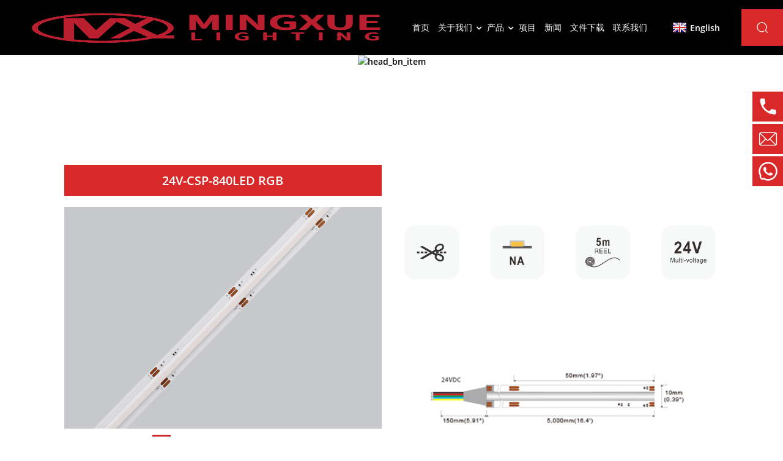

--- FILE ---
content_type: text/html; charset=UTF-8
request_url: https://www.mingxue.cn/5050-rgbw-led-strip-lights-product/
body_size: 8505
content:
<!DOCTYPE html>
<html dir="ltr" lang="en">
<head>
<meta http-equiv="Content-Type" content="text/html; charset=UTF-8" />
<meta name="facebook-domain-verification" content="wlm2inqydl0rpbqdulho7fo6zmlh8g" />
<title>24V-CSP-840LED RGB |</title>

<meta name="viewport" content="width=device-width,initial-scale=1,minimum-scale=1,maximum-scale=1,user-scalable=no">
<link rel="apple-touch-icon-precomposed" href="">
<meta name="format-detection" content="telephone=no">
<meta name="apple-mobile-web-app-capable" content="yes">
<meta name="apple-mobile-web-app-status-bar-style" content="black">
<meta property="og:url" content="https://mingxue.cn:443/5050-rgbw-led-strip-lights-product/"/>
<meta property="og:title" content="24V-CSP-840LED RGB"/>
<meta property="og:description" content="The CSP series is a new product line of Dotfree&#8217;s intelligent tape light system. It is a line of LED strip lights, with high brightness and slim shape.Our CSP SERIES comprises spot, dot and strip RGB LEDs on flexible PCBs ensuring consistent quality with no distortion or color deviation, st..."/>
<meta property="og:type" content="product"/>
<meta property="og:image" content="https://www.mingxue.cn/uploads/CSP-RGB-840LED-6.jpg"/>
<meta property="og:site_name" content="https://www.mingxue.cn/"/>
<link href="/style/global/style.css?ver=1.0.1" rel="stylesheet">
<link href="/style/public/public.css?ver=1.0.1" rel="stylesheet">

<link rel="shortcut icon" href="https://www.mingxue.cn/uploads/Mingxue-logo-021.png" />
<meta name="author" content="gd-admin"/>
<meta name="description" itemprop="description" content="The CSP series is a new product line of Dotfree's intelligent tape light system. It is a line of LED strip lights, with high brightness and slim shape.Our CSP" />

<meta name="keywords" itemprop="keywords" content="csp 系列,csp灯带,rgb,产品" />

<link rel="canonical" href="https://www.mingxue.cn/5050-rgbw-led-strip-lights-product/" />
</head>
<body>
<div class="container">
     <!-- web_head start -->
    <header class=" web_head">
      <div class="head_layout ">
        <figure class="logo">
          <a href="https://www.mingxue.cn/">
            		    <img src="https://www.mingxue.cn/uploads/1-02logo.png" alt="1-02logo">
				      </a>
        </figure>

        <div class="head_flex">
          <nav class="nav_wrap">
            <ul class="head_nav flex_row">
            <li id="menu-item-293" class="menu-item menu-item-type-custom menu-item-object-custom menu-item-293"><a href="/">首页</a></li>
<li id="menu-item-3178" class="menu-item menu-item-type-custom menu-item-object-custom menu-item-3178"><a href="/about-us/">关于我们</a>
<ul class="sub-menu">
	<li id="menu-item-866" class="menu-item menu-item-type-post_type menu-item-object-page menu-item-866"><a href="https://www.mingxue.cn/factory-tour/">公司介绍</a></li>
	<li id="menu-item-1336" class="menu-item menu-item-type-post_type menu-item-object-page menu-item-1336"><a href="https://www.mingxue.cn/certificate/">证书</a></li>
</ul>
</li>
<li id="menu-item-55" class="products_list menu-item menu-item-type-taxonomy menu-item-object-category current-post-ancestor current-menu-parent current-post-parent menu-item-55"><a href="https://www.mingxue.cn/products/">产品</a>
<ul class="sub-menu">
	<li id="menu-item-1371" class="menu-item menu-item-type-taxonomy menu-item-object-category menu-item-1371"><a href="https://www.mingxue.cn/cob-series/">COB 系列</a>
	<ul class="sub-menu">
		<li id="menu-item-1372" class="menu-item menu-item-type-taxonomy menu-item-object-category menu-item-1372"><a href="https://www.mingxue.cn/solder-free/">免焊</a></li>
	</ul>
</li>
	<li id="menu-item-1367" class="menu-item menu-item-type-taxonomy menu-item-object-category current-post-ancestor current-menu-parent current-post-parent menu-item-1367"><a href="https://www.mingxue.cn/csp-series/">CSP 系列</a>
	<ul class="sub-menu">
		<li id="menu-item-1368" class="menu-item menu-item-type-taxonomy menu-item-object-category menu-item-1368"><a href="https://www.mingxue.cn/cct/">CCT</a></li>
		<li id="menu-item-1369" class="menu-item menu-item-type-taxonomy menu-item-object-category current-post-ancestor current-menu-parent current-post-parent menu-item-1369"><a href="https://www.mingxue.cn/rgb/">RGB</a></li>
		<li id="menu-item-1370" class="menu-item menu-item-type-taxonomy menu-item-object-category menu-item-1370"><a href="https://www.mingxue.cn/rgbw/">RGBW</a></li>
	</ul>
</li>
	<li id="menu-item-1363" class="menu-item menu-item-type-taxonomy menu-item-object-category menu-item-1363"><a href="https://www.mingxue.cn/dynamic-pixel/">动态像素</a>
	<ul class="sub-menu">
		<li id="menu-item-1364" class="menu-item menu-item-type-taxonomy menu-item-object-category menu-item-1364"><a href="https://www.mingxue.cn/rgbrgbw/">RGB&#038;RGBW</a></li>
		<li id="menu-item-1365" class="menu-item menu-item-type-taxonomy menu-item-object-category menu-item-1365"><a href="https://www.mingxue.cn/spi/">SPI</a></li>
		<li id="menu-item-1366" class="menu-item menu-item-type-taxonomy menu-item-object-category menu-item-1366"><a href="https://www.mingxue.cn/triac/">双向可控硅</a></li>
	</ul>
</li>
	<li id="menu-item-1358" class="menu-item menu-item-type-taxonomy menu-item-object-category menu-item-1358"><a href="https://www.mingxue.cn/flex-pvc/">高压系列</a>
	<ul class="sub-menu">
		<li id="menu-item-1359" class="menu-item menu-item-type-taxonomy menu-item-object-category menu-item-1359"><a href="https://www.mingxue.cn/0-10v/">0-10V</a></li>
		<li id="menu-item-1360" class="menu-item menu-item-type-taxonomy menu-item-object-category menu-item-1360"><a href="https://www.mingxue.cn/110v220v/">110V&#038;220V</a></li>
		<li id="menu-item-1361" class="menu-item menu-item-type-taxonomy menu-item-object-category menu-item-1361"><a href="https://www.mingxue.cn/dali-dt6/">DALI DT6</a></li>
		<li id="menu-item-1362" class="menu-item menu-item-type-taxonomy menu-item-object-category menu-item-1362"><a href="https://www.mingxue.cn/dali-dt8/">DALI DT8</a></li>
	</ul>
</li>
	<li id="menu-item-1355" class="menu-item menu-item-type-taxonomy menu-item-object-category menu-item-1355"><a href="https://www.mingxue.cn/neon-flex/">霓虹系列</a>
	<ul class="sub-menu">
		<li id="menu-item-1356" class="menu-item menu-item-type-taxonomy menu-item-object-category menu-item-1356"><a href="https://www.mingxue.cn/360-light-emitting/">360° 发光</a></li>
		<li id="menu-item-1357" class="menu-item menu-item-type-taxonomy menu-item-object-category menu-item-1357"><a href="https://www.mingxue.cn/top-view/">正发光</a></li>
	</ul>
</li>
	<li id="menu-item-3153" class="menu-item menu-item-type-taxonomy menu-item-object-category menu-item-3153"><a href="https://www.mingxue.cn/silicone-extrusion/">硅胶挤出系列</a></li>
	<li id="menu-item-1350" class="menu-item menu-item-type-taxonomy menu-item-object-category menu-item-1350"><a href="https://www.mingxue.cn/smd-series/">SMD 系列</a>
	<ul class="sub-menu">
		<li id="menu-item-1351" class="menu-item menu-item-type-taxonomy menu-item-object-category menu-item-1351"><a href="https://www.mingxue.cn/eco-led-flex/">经济款</a></li>
		<li id="menu-item-1352" class="menu-item menu-item-type-taxonomy menu-item-object-category menu-item-1352"><a href="https://www.mingxue.cn/pro-led-flex/">性价比高款</a></li>
		<li id="menu-item-1353" class="menu-item menu-item-type-taxonomy menu-item-object-category menu-item-1353"><a href="https://www.mingxue.cn/sta-led-flex/">标准款</a></li>
	</ul>
</li>
	<li id="menu-item-4143" class="menu-item menu-item-type-taxonomy menu-item-object-category current-post-ancestor menu-item-4143"><a href="https://www.mingxue.cn/%e6%96%b0%e4%ba%a7%e5%93%81/">新产品</a>
	<ul class="sub-menu">
		<li id="menu-item-4147" class="menu-item menu-item-type-taxonomy menu-item-object-category menu-item-4147"><a href="https://www.mingxue.cn/%e6%9f%94%e6%80%a7%e6%b4%97%e5%a2%99%e7%81%af-%e6%96%b0%e4%ba%a7%e5%93%81/">柔性洗墙灯</a></li>
		<li id="menu-item-4144" class="menu-item menu-item-type-taxonomy menu-item-object-category menu-item-4144"><a href="https://www.mingxue.cn/360%e5%8f%91%e5%85%89%e9%9c%93%e8%99%b9/">360°发光霓虹</a></li>
		<li id="menu-item-4145" class="menu-item menu-item-type-taxonomy menu-item-object-category menu-item-4145"><a href="https://www.mingxue.cn/cob%e7%81%af%e5%b8%a6/">COB灯带</a></li>
		<li id="menu-item-4146" class="menu-item menu-item-type-taxonomy menu-item-object-category current-post-ancestor current-menu-parent current-post-parent menu-item-4146"><a href="https://www.mingxue.cn/csp%e7%81%af%e5%b8%a6/">CSP灯带</a></li>
		<li id="menu-item-4148" class="menu-item menu-item-type-taxonomy menu-item-object-category menu-item-4148"><a href="https://www.mingxue.cn/%e9%ab%98%e5%8e%8b%e7%81%af%e5%b8%a6/">高压灯带</a></li>
	</ul>
</li>
</ul>
</li>
<li id="menu-item-2916" class="menu-item menu-item-type-custom menu-item-object-custom menu-item-2916"><a href="/projects/">项目</a></li>
<li id="menu-item-362" class="menu-item menu-item-type-custom menu-item-object-custom menu-item-362"><a href="/news/">新闻</a></li>
<li id="menu-item-1347" class="menu-item menu-item-type-post_type menu-item-object-page menu-item-1347"><a href="https://www.mingxue.cn/download/">文件下载</a></li>
<li id="menu-item-353" class="menu-item menu-item-type-post_type menu-item-object-page menu-item-353"><a href="https://www.mingxue.cn/contact-us/">联系我们</a></li>
            </ul>
          </nav>
          <!--change-language-->
          <div class="change-language ensemble">
          <div class="language-flag language-flag-en"><a href="https://www.mingxueled.com/"><b class="country-flag"></b><span>English</span> </a></div>
          <div class="change-language-cont sub-content">
        <div class="empty"></div>
    </div>
          </div>
           
          <!--change-language-->
          <div id="btn-search" class="btn--search"></div>

        </div>
      </div>
    </header>
    <!--// web_head end --><section class="sys_sub_head">
      <!-- swiper -->
      <div class="head_bn_slider">
        <div class="swiper-container">
          <ul class="head_bn_items swiper-wrapper">
             <li class="head_bn_item swiper-slide"><img src="//cdnus.globalso.com/mingxueled/list_pp.png" alt="head_bn_item"></li>
          </ul>
        </div>
      </div>
      <div class="path_bar">
        <div class="layout">
          <ul><li> <a itemprop="breadcrumb" href="https://www.mingxue.cn">首页</a></li><li> <a itemprop="breadcrumb" href="https://www.mingxue.cn/products/" title="产品">产品</a> </li><li> <a itemprop="breadcrumb" href="https://www.mingxue.cn/csp-series/" title="CSP 系列">CSP 系列</a> </li><li> <a itemprop="breadcrumb" href="https://www.mingxue.cn/rgb/" title="RGB">RGB</a> </li></li></ul>
        </div>
      </div>
    </section>
<!-- page-layout start -->
<section class="web_main page_main product_main">
  <ul class="product_tit flex_row">
    <li class="active"><h1>24V-CSP-840LED RGB</h1></li>
  </ul>
  <div class="product_box">
    <!--主图展示-->
    <div class="flex_row">
                  
          <div class="product_img">
              <ul class="swiper-wrapper">
                                <li class="swiper-slide">
                    <img src="https://www.mingxue.cn/uploads/CSP-RGB-840LED-6.jpg" alt="24V-CSP-840LED RGB" />
                </li>
                                <li class="swiper-slide">
                    <img src="https://www.mingxue.cn/uploads/CSP-RGB-840LED-1.jpg" alt="24V-CSP-840LED RGB" />
                </li>
                                <li class="swiper-slide">
                    <img src="https://www.mingxue.cn/uploads/CSP-RGB-840LED-2.jpg" alt="24V-CSP-840LED RGB" />
                </li>
                                <li class="swiper-slide">
                    <img src="https://www.mingxue.cn/uploads/CSP-RGB-840LED-3.jpg" alt="24V-CSP-840LED RGB" />
                </li>
                                <li class="swiper-slide">
                    <img src="https://www.mingxue.cn/uploads/CSP-RGB-840LED-4.jpg" alt="24V-CSP-840LED RGB" />
                </li>
                                <li class="swiper-slide">
                    <img src="https://www.mingxue.cn/uploads/CSP-RGB-840LED-5.jpg" alt="24V-CSP-840LED RGB" />
                </li>
                              </ul>
              <div class="swiper-pagination"></div>
          </div>
         
        <div class="product_wrap">
          <ul class="product_btn_list">
                        <li class="product_btn_slide"><img src="https://www.mingxue.cn/uploads/373.png" alt="parameter_icon"/></li>
                        <li class="product_btn_slide"><img src="https://www.mingxue.cn/uploads/551.png" alt="parameter_icon"/></li>
                        <li class="product_btn_slide"><img src="https://www.mingxue.cn/uploads/571.png" alt="parameter_icon"/></li>
                        <li class="product_btn_slide"><img src="https://www.mingxue.cn/uploads/773.png" alt="parameter_icon"/></li>
                      </ul>
          <div class="product_wrap_img">
            <p><p>&nbsp;</p>
<p>&nbsp;</p>
<p><strong> <img class="alignnone size-full wp-image-2216" alt="后面-分解1" src="/uploads/CSP-RGB-840LED-261.jpg" /></strong></p>
</p>
            <br />
                                  </div>
        </div>
      </div>
    </div>
  <div class="tab-content-wrap product-detail">
      <div class="gm-sep tab-title-bar detail-tabs">
        <h2 class="tab-title title current"><span>产品详情</span></h2>
                                                  <h2 class="tab-title title"><span>技术参数</span></h2>
                        <h2 class="tab-title title"><span>下载</span></h2>
              </div>
      <div class="tab-panel-wrap">

        <div class="tab-panel disabled">
          <div class="tab-panel-content entry">
            <div class="flex_row pro_con">
                    <div class="pro_con_left">
                     <p>●无明显光斑，CSP最多灯数可做到840灯/米。<br />
●高色彩再现能力强，提供一流的显示效果。<br />
●工作/储存温度：-30~55°C / 0°C~60°C。<br />
●寿命：35000小时，质保3年</p>
                    </div>
                    <div class="pro_con_right flex_row">
                      <div class="left_img">
                        <div class="img_change">
                                                      <img src="https://www.mingxue.cn/uploads/2700K-A2.jpg" alt="2700K-A2"/>
                                                      <img src="https://www.mingxue.cn/uploads/4000K-C1.jpg" alt="4000K-C"/>
                                                  </div> 
                        <div class="img_orange img_bg"></div>
                        <div class="img_blue img_bg"></div>
   
                      </div>
                      <div class="right_con">
                         <p>显色性是衡量在光源下出现的颜色准确程度的指标。 在低 显指的 灯条下，颜色可能会出现失真、褪色或无法区分。 高显色指数 LED 产品提供的光线可以让物体呈现出在卤素灯或自然光等理想光源下的样子。 还要寻找光源的 R9 值，它提供了有关如何渲染红色的更多信息。</p>
<p>需要帮助决定选择哪种色温？ 在此处查看我们的教程。</p>
<p>调整下面的滑块以获得 CRI 与 CCT 的视觉演示。</p>
                        <h2>暖色 ← <span>色温</span> → 冷色</h2>
                        <input type="range" value="50" min="0" max="100" class="spdSlider" id="CRIinput-0">
                        <h2>低 ← <span>显指 </span> → 高</h2>
                        <input type="range" value="50" min="2" max="98" class="spdSlider" id="CRIinput-1">
                      </div>
                    </div>
            </div>
            <h2 class="pplp"><span>#建筑#商业#家庭</span></h2>
                                      <div class="fl-builder-content fl-builder-content-2205 fl-builder-content-primary fl-builder-global-templates-locked" data-post-id="2205"><div class="fl-row fl-row-full-width fl-row-bg-none fl-node-6295c4270f4c1" data-node="6295c4270f4c1">
	<div class="fl-row-content-wrap">
				<div class="fl-row-content fl-row-full-width fl-node-content">
		
<div class="fl-col-group fl-node-6295c42710d54" data-node="6295c42710d54">
			<div class="fl-col fl-node-6295c42710f5b" data-node="6295c42710f5b" style="width: 100%;">
	<div class="fl-col-content fl-node-content">
	<div class="fl-module fl-module-rich-text fl-node-6295c4270f32f" data-node="6295c4270f32f" data-animation-delay="0.0">
	<div class="fl-module-content fl-node-content">
		<div class="fl-rich-text">
	<p>CSP系列是智能胶带灯系统的新产品线。它是一系列 LED 灯条，具有高亮度和纤薄的外形。我们的 CSP 系列包括柔性 PCB 上的点、点和条形 RGB LED，确保质量一致，无失真或颜色偏差，电气性能稳定，使用寿命长，因此它们是比传统 LED 更可靠。</p>
<p>“RGB系列”上的“CSP系列”新系列，以全新概念开始。经过多年努力准备的RGB系列已经在欧洲和亚洲广受欢迎，而现在，其新产品将在一年多的更新完成后发布。 CSP 系列的推出是为了微调色彩一致性性能，这对于多色光至关重要。它具有出色的色彩一致性，具有无点一致性，增加了柔和的色彩效果，降低了功耗和低功耗。</p>
<p>CSP LED 灯条是一款高性能 LED 产品，专为无尘和均匀照明应用而设计。任何颜色的 Dotfree 一致性允许颜色的无缝混合，通过颜色变化效果营造大气氛围。这在零售中特别有用，可以吸引人们对选定产品或区域的注意。此外，它也是一种经济高效的解决方案，适用于各种视觉效果，例如橱柜、家具和电器等物体的高亮、背光和重点照明。任何颜色的无点一致性意味着 LED 之间没有间隙，这有助于创建统一的图像，而不会出现分散注意力的“点”外观。</p>
</div>	</div>
</div>	</div>
</div>	</div>
		</div>
	</div>
</div></div><!--<div id="downaspdf">
                    <a title="Download this Product as PDF" href="https://www.mingxue.cn/wp-content/plugins/down-as-pdf/generate.php?id=2205" rel="external nofollow"><span>Download as PDF</span></a>
                </div>-->                        <div class="clear"></div>
                                                          </div>
        </div>
                          
                          <div class="tab-panel disabled entry">
            <div class="tab-panel-content">  <table border="0" cellspacing="0">
<tbody>
<tr>
<td valign="center">
<p align="justify">产品型号</p>
</td>
<td valign="center">
<p align="justify">板宽</p>
</td>
<td valign="center">
<p align="justify">电压</p>
</td>
<td valign="center">
<p align="justify">最大功率/米</p>
</td>
<td valign="center">
<p align="justify">裁剪长度</p>
</td>
<td valign="center">
<p align="justify">Lm/M</p>
</td>
<td valign="center">
<p align="justify">色温</p>
</td>
<td valign="center">
<p align="justify">CRI</p>
</td>
<td valign="center">
<p align="justify">IP</p>
</td>
<td valign="center">
<p align="justify">防水方式</p>
</td>
<td valign="center">
<p align="justify">控制方式</p>
</td>
<td valign="center">
<p align="justify">L70</p>
</td>
</tr>
<tr>
<td rowspan="4" valign="center">
<p align="justify">MX-CSP-840-24V-RGB</p>
</td>
<td valign="center">
<p align="justify">10MM</p>
</td>
<td valign="center">
<p align="justify">DC24V</p>
</td>
<td valign="center">
<p align="justify">4W</p>
</td>
<td valign="center">
<p align="justify">50MM</p>
</td>
<td valign="center">
<p align="justify">60</p>
</td>
<td valign="center">
<p align="justify">Red</p>
</td>
<td valign="center">
<p align="justify">N/A</p>
</td>
<td valign="center">
<p align="justify">IP20</p>
</td>
<td valign="center">
<p align="justify">PU glue/Semi-tube/Silicon tube</p>
</td>
<td valign="center">
<p align="justify">On/Off PWM</p>
</td>
<td valign="center">
<p align="justify">35000H</p>
</td>
</tr>
<tr>
<td valign="center">
<p align="justify">10MM</p>
</td>
<td valign="center">
<p align="justify">DC24V</p>
</td>
<td valign="center">
<p align="justify">4W</p>
</td>
<td valign="center">
<p align="justify">50MM</p>
</td>
<td valign="center">
<p align="justify">365</p>
</td>
<td valign="center">
<p align="justify">Green</p>
</td>
<td valign="center">
<p align="justify">N/A</p>
</td>
<td valign="center">
<p align="justify">IP20</p>
</td>
<td valign="center">
<p align="justify">PU glue/Semi-tube/Silicon tube</p>
</td>
<td valign="center">
<p align="justify">On/Off PWM</p>
</td>
<td valign="center">
<p align="justify">35000H</p>
</td>
</tr>
<tr>
<td valign="center">
<p align="justify">10MM</p>
</td>
<td valign="center">
<p align="justify">DC24V</p>
</td>
<td valign="center">
<p align="justify">4W</p>
</td>
<td valign="center">
<p align="justify">50MM</p>
</td>
<td valign="center">
<p align="justify">53</p>
</td>
<td valign="center">
<p align="justify">Blue</p>
</td>
<td valign="center">
<p align="justify">N/A</p>
</td>
<td valign="center">
<p align="justify">IP20</p>
</td>
<td valign="center">
<p align="justify">PU glue/Semi-tube/Silicon tube</p>
</td>
<td valign="center">
<p align="justify">On/Off PWM</p>
</td>
<td valign="center">
<p align="justify">35000H</p>
</td>
</tr>
<tr>
<td valign="center">
<p align="justify">10MM</p>
</td>
<td valign="center">
<p align="justify">DC24V</p>
</td>
<td valign="center">
<p align="justify">12W</p>
</td>
<td valign="center">
<p align="justify">50MM</p>
</td>
<td valign="center">
<p align="justify">577</p>
</td>
<td valign="center">
<p align="justify">RGB</p>
</td>
<td valign="center">
<p align="justify">N/A</p>
</td>
<td valign="center">
<p align="justify">IP20</p>
</td>
<td valign="center">
<p align="justify">PU glue/Semi-tube/Silicon tube</p>
</td>
<td valign="center">
<p align="justify">On/Off PWM</p>
</td>
<td valign="center">
<p align="justify">35000H</p>
</td>
</tr>
</tbody>
</table>
 </div>
          </div>
                
        <div class="tab-panel disabled entry">
          <div class="tab-panel-content">
            <section class="download-list">
            	<ul>
            	            	            		<li>
            			<div class="download-cont">
            				<div class="download-pic">
            				    <img src="https://www.mingxue.cn/uploads/ba4191211.png" alt="CSP-RGB-840LED-SPEC">
            				</div>
            				<div class="download-detail">
            					CSP-RGB-840LED-SPEC            				</div>
                        </div>
            			
            			<div class="download-button"><a href="https://www.mingxue.cn/uploads/MX-CSP-840-24V-RGB-SPEC.rar">DOWNLOAD</a></div>
            		
                    </li>
                            		<li>
            			<div class="download-cont">
            				<div class="download-pic">
            				    <img src="https://www.mingxue.cn/uploads/ba4191211.png" alt="CSP-RGB-840LED-CERT">
            				</div>
            				<div class="download-detail">
            					CSP-RGB-840LED-CERT            				</div>
                        </div>
            			
            			<div class="download-button"><a href="https://www.mingxue.cn/uploads/REACH-ROHS-CE-CERTIFICATE1.rar">DOWNLOAD</a></div>
            		
                    </li>
                            		<li>
            			<div class="download-cont">
            				<div class="download-pic">
            				    <img src="https://www.mingxue.cn/uploads/ba4191211.png" alt="CSP-RGB-840LED-UL">
            				</div>
            				<div class="download-detail">
            					CSP-RGB-840LED-UL            				</div>
                        </div>
            			
            			<div class="download-button"><a href="https://www.mingxue.cn/uploads/UL-Certification.rar">DOWNLOAD</a></div>
            		
                    </li>
                            		<li>
            			<div class="download-cont">
            				<div class="download-pic">
            				    <img src="https://www.mingxue.cn/uploads/ba4191211.png" alt="CSP-RGB-840LED-USER MANUAL">
            				</div>
            				<div class="download-detail">
            					CSP-RGB-840LED-USER MANUAL            				</div>
                        </div>
            			
            			<div class="download-button"><a href="https://www.mingxue.cn/uploads/CSP-User-Manual.rar">DOWNLOAD</a></div>
            		
                    </li>
                            	                </ul> 
            </section>
          </div>
        </div>
        <div class="tab-panel disabled entry">
          <div class="tab-panel-content"> </div>
        </div>

               
      </div>
    </div>

    <div class="solution"> <img src="https://www.mingxue.cn/uploads/NEON-FLEX1.jpg" alt="NEON FLEX"/></div>
    <div class="layout">
    <h2>相关产品</h2>
    <div>
      <div class="product_wipper">
        <div class="swiper-wrapper">
                               <figure class="swiper-slide">
            <div>
               <a href="https://www.mingxue.cn/csp-rgbw-flexible-strip-light-product/">
                <img src="https://www.mingxue.cn/uploads/840LED-7-300x210.jpg" alt="24V-CSP-840LED RGBW">
                </a>
            </div>
            <figcaption>
              <h2>24V-CSP-840LED RGBW</h2>
            </figcaption>
            </figure>
                        <figure class="swiper-slide">
            <div>
               <a href="https://www.mingxue.cn/12v-csp-640led-cct-product/">
                <img src="https://www.mingxue.cn/uploads/未标题-1-300x210.jpg" alt="12V-CSP-640LED CCT">
                </a>
            </div>
            <figcaption>
              <h2>12V-CSP-640LED CCT</h2>
            </figcaption>
            </figure>
                        <figure class="swiper-slide">
            <div>
               <a href="https://www.mingxue.cn/led-strip-light-manufacturers-product/">
                <img src="https://www.mingxue.cn/uploads/CSP-CCT-640LED-6-300x210.jpg" alt="24V-CSP-640LED CCT">
                </a>
            </div>
            <figcaption>
              <h2>24V-CSP-640LED CCT</h2>
            </figcaption>
            </figure>
                              </div>

      </div>
      <div class="slider_swiper_control ">
        <div class="product_button_prev"></div>
        <div class="product_button_next"></div>
      </div>
    </div>

  </div>
</section>
<!--// page-layout end -->
<div class="clear"></div>
   <!-- web_footer start -->
    <footer class="web_footer">
      <div class="layout">
        <div class="foor_service flex_row">
          <div class="foot_item foot_company_item wow fadeInLeftA" data-wow-delay=".8s" data-wow-duration=".8s">
            <h2 class="fot_tit">关于明学</h2>
            <ul class="foot_list">
              <li id="menu-item-2511" class="menu-item menu-item-type-post_type menu-item-object-page menu-item-2511"><a href="https://www.mingxue.cn/factory-tour/">公司介绍</a></li>
<li id="menu-item-2509" class="menu-item menu-item-type-post_type menu-item-object-page menu-item-2509"><a href="https://www.mingxue.cn/download/">文件下载</a></li>
<li id="menu-item-2510" class="menu-item menu-item-type-post_type menu-item-object-page menu-item-2510"><a href="https://www.mingxue.cn/certificate/">证书</a></li>
            </ul>
            <ul class="foot_sns flex_row">
              	  	      <li><a target="_blank" href=""><img src="https://www.mingxue.cn/uploads/in.png" alt="in"></a></li>
              	  	      <li><a target="_blank" href="https://www.youtube.com/channel/UC3vpCJ0zku1TCu3ytGEF4Wg"><img src="https://www.mingxue.cn/uploads/youtubu.png" alt="youtubu"></a></li>
              	  	      <li><a target="_blank" href=""><img src="https://www.mingxue.cn/uploads/ins.png" alt="ins"></a></li>
              	  	      <li><a target="_blank" href="https://www.facebook.com/MINGXUELEDFACTORY"><img src="https://www.mingxue.cn/uploads/FB.png" alt="FB"></a></li>
                          </ul>
          </div>
          <div class="foot_item foot_cate_item wow fadeInLeftA" data-wow-delay=".9s" data-wow-duration=".8s">

            <h2 class="fot_tit">分类</h2>
            <ul class="foot_list">
             <li id="menu-item-1404" class="menu-item menu-item-type-taxonomy menu-item-object-category menu-item-1404"><a href="https://www.mingxue.cn/cob-series/">COB 系列</a></li>
<li id="menu-item-1405" class="menu-item menu-item-type-taxonomy menu-item-object-category current-post-ancestor current-menu-parent current-post-parent menu-item-1405"><a href="https://www.mingxue.cn/csp-series/">CSP 系列</a></li>
<li id="menu-item-1406" class="menu-item menu-item-type-taxonomy menu-item-object-category menu-item-1406"><a href="https://www.mingxue.cn/dynamic-pixel/">动态像素</a></li>
<li id="menu-item-1407" class="menu-item menu-item-type-taxonomy menu-item-object-category menu-item-1407"><a href="https://www.mingxue.cn/flex-pvc/">高压系列</a></li>
<li id="menu-item-1408" class="menu-item menu-item-type-taxonomy menu-item-object-category menu-item-1408"><a href="https://www.mingxue.cn/neon-flex/">霓虹系列</a></li>
<li id="menu-item-1409" class="menu-item menu-item-type-taxonomy menu-item-object-category menu-item-1409"><a href="https://www.mingxue.cn/silicone-extrusion/">硅胶挤出系列</a></li>
<li id="menu-item-1410" class="menu-item menu-item-type-taxonomy menu-item-object-category menu-item-1410"><a href="https://www.mingxue.cn/smd-series/">SMD 系列</a></li>
            </ul>

          </div>
          <div class="foot_item foot_solu_item wow fadeInLeftA" data-wow-delay=".9s" data-wow-duration=".8s">

            <h2 class="fot_tit">解决方案</h2>
            <ul class="foot_list">
              <li id="menu-item-355" class="menu-item menu-item-type-post_type menu-item-object-page menu-item-355"><a href="https://www.mingxue.cn/contact-us/">联系我们</a></li>
<li id="menu-item-829" class="menu-item menu-item-type-post_type menu-item-object-page menu-item-829"><a href="https://www.mingxue.cn/about-us/">关于我们</a></li>
<li id="menu-item-830" class="menu-item menu-item-type-post_type menu-item-object-page menu-item-830"><a></a></li>
            </ul>

          </div>
          <div class="foot_item foot_inquiry_item wow fadeInLeftA" data-wow-delay="1s" data-wow-duration=".8s">
            <h2 class="fot_tit">加入我们的时事通讯</h2>
            <div class="inquriy_info">我们努力为客户提供优质的产品。需要信息，样品和报价，联系我们!</div>
            <a href="javascript:" class="inquiry_btn">立即咨询</a>
            <ul class="inqu_sns flex_row">
               		           <li><a target="_blank" href=""><img src="https://www.mingxue.cn/uploads/ico-sns-7.png" alt="ico-sns (7)"></a></li>
              		           <li><a target="_blank" href=""><img src="https://www.mingxue.cn/uploads/ico-sns-1.png" alt="ico-sns (1)"></a></li>
              		           <li><a target="_blank" href=""><img src="https://www.mingxue.cn/uploads/ico-sns-2.png" alt="ico-sns (2)"></a></li>
              		           <li><a target="_blank" href=""><img src="https://www.mingxue.cn/uploads/ico-sns-3.png" alt="ico-sns (3)"></a></li>
              		           <li><a target="_blank" href=""><img src="https://www.mingxue.cn/uploads/ico-sns-61.png" alt="ico-sns (6)"></a></li>
              		           <li><a target="_blank" href=""><img src="https://www.mingxue.cn/uploads/ico-sns-41.png" alt="ico-sns (4)"></a></li>
              		           <li><a target="_blank" href=""><img src="https://www.mingxue.cn/uploads/ico-sns-51.png" alt="ico-sns (5)"></a></li>
                          </ul>
          </div>

        </div>
      </div>
      <div class="foo_copy ">
        <div class="layout flex_row">
          <div class="foot_logo">
            		    <img src="https://www.mingxue.cn/uploads/1-02logo.png" alt="1-02logo">
			          </div>
          <p>    		    		    		© Copyright - 2010-2022 : All Rights Reserved.     		
            
            
          <div  class="gotop active">
           <em>TOP</em>
          </div>
        </div>
  
    </div>
    </footer>
    <!--// web_footer end -->
  </div>
  <!--// container end -->
   <aside class="scrollsidebar" id="scrollsidebar">
      <ul >
                <li class="side_phone"><a target="_blank" href="tel:0755 27637866">0755 27637866</a></li>
        			          <li class="side_mail"><a target="_blank" href="mailto:info@mingxue.cn">info@mingxue.cn</a></li>  
        			          <li class="side_app"><a target="_blank" href="https://api.whatsapp.com/send?phone=+853 62992205">+853 62992205</a></li>
        			          
                      </ul>
  </aside>
<div class="inquiry-pop-bd">
  <div class="inquiry-pop"> <i class="ico-close-pop" onClick="hideMsgPop();"></i> 
    <div class="contact_form">
     <h2 class="title">留下你的联系方式:</h2>
<script type="text/javascript" src="//formcs.globalso.com/form/generate.js?id=953"></script>
        </div>
        <div class="ad_prompt">把你的信息写在这里并发送给我们。</div>
  </div>
</div>
   <div class="web-search"> <b id="btn-search-close" class="btn--search-close"></b>
     <div style=" width:100%">
    <div class="head-search">
     <form action="/index.php" method="get">
        <input class="search-ipt" name="s" placeholder="搜索..." />
		<input type="hidden" name="cat" value="490"/>
        <input class="search-btn" type="submit" />
        <span class="search-attr">按enter键进行搜索，或按ESC键关闭</span>
      </form>
    </div>
  </div>
   </div>
<script type="text/javascript" src="/style/global/js/jquery.min.js"></script> 
<script type="text/javascript" src="/style/global/js/common.js"></script>
<script type="text/javascript" src="/style/public/public.js"></script>
<script src="//code.tidio.co/paihd9nbeytop3rsx0dfipgeikfzb3tl.js" async></script>
<script src="https://cdnus.globalso.com/style/js/stats_init.js"></script>
<!--[if lt IE 9]>
<script src="//cdnus.globalso.com/mingxueled/style/global/js/html5.js"></script>
<![endif]-->
<script type="text/javascript">

if(typeof jQuery == 'undefined' || typeof jQuery.fn.on == 'undefined') {
	document.write('<script src="https://www.mingxue.cn/wp-content/plugins/bb-plugin/js/jquery.js"><\/script>');
	document.write('<script src="https://www.mingxue.cn/wp-content/plugins/bb-plugin/js/jquery.migrate.min.js"><\/script>');
}

</script><link rel='stylesheet' id='fl-builder-layout-2205-css'  href='https://www.mingxue.cn/uploads/bb-plugin/cache/2205-layout.css?ver=a19b4e8178c3b583a467c3d92011dd73' type='text/css' media='all' />
<script type='text/javascript' src='https://www.mingxue.cn/wp-includes/js/jquery/jquery.js?ver=1.10.2'></script>
<script type='text/javascript' src='https://www.mingxue.cn/wp-includes/js/jquery/jquery-migrate.min.js?ver=1.2.1'></script>
<script type='text/javascript' src='https://www.mingxue.cn/uploads/bb-plugin/cache/2205-layout.js?ver=a19b4e8178c3b583a467c3d92011dd73'></script>
<ul class="prisna-wp-translate-seo" id="prisna-translator-seo">
    <li class="language-flag language-flag-en"><a href="https://www.mingxueled.com/" title="English"><b class="country-flag"></b><span>English</span></a></li>
</ul>
</body>
</html>

--- FILE ---
content_type: text/css
request_url: https://www.mingxue.cn/style/global/style.css?ver=1.0.1
body_size: 31915
content:

html { font-size: 625%; }
body { background: #FFF; font-size: 14px; }
body, html, h1, h2, h3, h4, h5, h6, p, ul, ol, li, dl, dt, dd, th, td, form, object, iframe, blockquote, pre, a, abbr, address, code, img, fieldset, form, label, figure { margin: 0; padding: 0; }
body, html, input, button, textarea {color: #000000;/*! font-family: poppins-r; */line-height: 1.5;font-family: open_sem;}
body { background-color: #fff; }
article, aside, figcaption, figure, footer, header, main, nav, section { display: block; }
h1 { font-size: 20px; }
h2 { font-size: 18px; }
h3 { font-size: 16px; }
h4, h5 { font-size: 14px; }
img { width: 100%; max-width: 100%; border: none; vertical-align: middle; }
li { list-style: none; }
i, em { font-style: normal; }
a { color: #333; text-decoration: none; }
a:focus { outline: none; }
a:hover { color: #d22a29; text-decoration: none; }
input[type="text"]:focus { outline: none; }
input[type="button"], input[type="reset"], input[type="submit"] { cursor: pointer; }
 input[type="reset"]::-moz-focus-inner, input[type="button"]::-moz-focus-inner, input[type="submit"]::-moza-focus-inner, input[type="file"] > input[type="button"]::-moz-focus-inner {
 padding: 0;
 border: none;
}
hr { margin: 15px 0 15px 0; height: 1px; border: none; border-top: 1px dashed #c1c1c1; }
a:active, select, input, textarea { outline: 0!important; -webkit-tap-highlight-color: rgba(0, 0, 0, 0); -webkit-tap-highlight-color: transparent; }
* { -webkit-box-sizing: border-box; -moz-box-sizing: border-box; box-sizing: border-box; outline: 0; -ms-box-sizing: border-box; -o-box-sizing: border-box; }
/*-------------------------------
			font start
			----------------------------------*/
@font-face { font-weight: normal; font-style: normal; font-family: 'fontawesome'; src: url("fonts/Font-Awesome/fontawesome-webfont.eot"); src: url("fonts/Font-Awesome/fontawesome-webfont.eot#iefix") format("embedded-opentype"), url("fonts/Font-Awesome/fontawesome-webfont.woff2") format("woff2"), url("fonts/Font-Awesome/fontawesome-webfont.woff") format("woff"), url("fonts/Font-Awesome/fontawesome-webfont.ttf") format("truetype"); font-display: fallback; }

@font-face { font-family: "poppins-r"; font-style: normal; src: url(fonts/poppins/Poppins-Regular.ttf) format("TrueType"); font-display: fallback; }
@font-face { font-family: "poppins-b"; font-style: normal; src: url(fonts/poppins/Poppins-Bold.ttf) format("TrueType"); font-display: fallback; }
@font-face { font-family: "poppins-black"; font-style: normal; src: url(fonts/poppins/Poppins-Black.ttf) format("TrueType"); font-display: fallback; }
@font-face { font-family: "poppins-l"; font-style: normal; src: url(fonts/poppins/Poppins-Light.ttf) format("TrueType"); font-display: fallback; }
@font-face { font-family: "time_b"; font-style: normal; src: url(fonts/time/timesbd_0.ttf) format("TrueType"); font-display: fallback; }
@font-face { font-family: "open_sem"; font-style: normal; src: url(fonts/OpenSans-SemiBold.ttf) format("TrueType"); font-display: fallback; }
@font-face { font-family: "robot"; font-style: normal; src: url(fonts/Roboto/Roboto-Regular.ttf) format("TrueType"); font-display: fallback; }

@font-face { font-family: "helvetica"; font-style: normal; src: url(fonts/Helvetica.Ttf) format("TrueType"); font-display: fallback; }
@font-face { font-family: "calibripp"; font-style: normal; src: url(fonts/calibripp.ttf) format("TrueType"); font-display: fallback; }
/*-------------------------------
			font end
			----------------------------------*/
/* clear floating */
.clearfix:after, .layout:after, .sys_row:after, .web_main:after, .page_main:after, .nav_wrap .head_nav:after, .items_list ul:after, .product_items:after, .promote_list:after, .cate_items ul:after, .web_head .logo:after, .product-intro:after, .detail-tabs:after, .foot_items:after, .news_cell:after, .sys_row:after, .banner_navigate_button:after, .foor_service:after { clear: both; display: block; visibility: hidden; height: 0; content: ""; }
.clearfix, .layout, .sys_row, .clearfix, .layout, .sys_row, .flex_row, .web_main, .page_main, .nav_wrap .head_nav, .items_list ul, .product_items, .promote_list, .cate_items ul, .web_head .logo, .product-intro, .detail-tabs, .foot_items, .sys_row, .banner_navigate_button, .foor_service { *zoom: 1;
}
.clear { clear: both; }
/* layout */
body { position: absolute; top: 0; left: 0; overflow-x: hidden; width: 100%; min-width: 1200px; }
.layout {position: relative;margin: 0 auto;width: 1825px;}
.z9999 { z-index: 9999!important; }
.hide { display: none; }
/*gotop*/
.gotop {z-index: 99999;visibility: hidden;-webkit-box-sizing: content-box;box-sizing: content-box;width: 34px;height: 34px;background-color: #d82828;background-clip: content-box;box-shadow: 0 0 8px rgba(0,0,0,.2);color: #ffffff;text-align: center;text-align: center;font-size: 18px;line-height: 34px;opacity: 0;cursor: pointer;-webkit-transition: all .3s ease;-o-transition: all .3s ease;transition: all .3s ease;-webkit-transform: translateY(100%);-moz-transform: translateY(100%);-o-transform: translateY(100%);transform: translateY(100%);-ms-transform: translateY(100%);}
.gotop:hover, .gotop.active:hover { background-color: #d22a29; color: #fff; }
.gotop.active { visibility: visible; opacity: 1; -webkit-transform: none; -moz-transform: none; -o-transform: none; transform: none; -ms-transform: none; }
.gotop:before, .gotop em { -webkit-transition: all .3s ease; -o-transition: all .3s ease; transition: all .3s ease; }
.gotop em { position: absolute; top: 0; left: 0; width: 100%; color: #fff; font-size: 12px; opacity: 0; -webkit-transform: translateY(10px); -o-transform: translateY(10px); transform: translateY(10px); filter: alpha(opacity=0); -ms-transform: translateY(10px); }
.gotop:before { display: block; content: '\f106'; font-family: 'fontawesome'; }
.gotop:hover em { opacity: 1; -webkit-transform: none; -o-transform: none; transform: none; filter: alpha(opacity=100); -ms-transform: none; }
.gotop:hover:before { opacity: 0; -webkit-transform: translateY(-15px) scale(.5); -o-transform: translateY(-15px) scale(.5); transform: translateY(-15px) scale(.5); -ms-transform: translateY(-15px) scale(.5); filter: alpha(opacity=0); }
/* transition */
.head_nav li a, .nav_wrap .head_nav li li a, .nav_wrap .head_nav li ul, .nav_wrap .head_nav li li>a:before, .head_nav b:after, .product_item figure, .gotop, .product-item .item-img img, .product_item .item_img img, .product_item .item_img a, .product_item, .product_item .item_img a:before, .product_item .item_img a:after, .product_item .item_img:after, .product-btn-wrap a, .web_head, .change-language .change-language-title a:after, .newsletter .button, .mobile-head-item .middle-show-content-wrap, .product_item figure figcaption, .foot_item a, .pages a, .head_sns li img, .side_product_item .add-friend, .side_product_item .add-friend:after, .side-product-items .btn-prev, .side-product-items .btn-next, .blog-item:after { -webkit-transition: all .3s ease; -moz-transition: all .3s ease; -o-transition: all .3s ease; transition: all .3s ease; -ms-transition: all .3s ease; }
.head_nav>li>a:before, .head_nav>li>a:after, .icon-cate, .foot_txt_list li a:before, .web_footer .button:before { -webkit-transition: all .3s ease-in-out; -moz-transition: all .3s ease-in-out; -o-transition: all .3s ease-in-out; transition: all .3s ease-in-out; -ms-transition: all .3s ease-in-out; }
a, .nav_wrap .nav_btn_close, .index_main .product_item figure, .foot_item.foot_nav .fot_tit:before, .foot_item.foot_nav .fot_tit:after, .goods-may-like .navigate_button_next:before, .goods-may-like .navigate_button_prev:before{ -webkit-transition: all .35s ease-in-out; -o-transition: all .35s ease-in-out; transition: all .35s ease-in-out; }
/*hover*/

/* grid */
.sys-layer { margin: 0 auto; }
.sys-row { margin: 0 -8px; }
.sys-col { float: left; }
.sys-col-inner { margin: 0 8px; }
.sys-col-md { float: left; }
.sys-col-md-12 { width: 100%; }
.sys-col-md-11 { width: 91.66666667%; }
.sys-col-md-10 { width: 83.33333333%; }
.sys-col-md-9 { width: 75%; }
.sys-col-md-8 { width: 66.66666667%; }
.sys-col-md-7 { width: 58.33333333%; }
.sys-col-md-6 { width: 50%; }
.sys-col-md-5 { width: 41.66666667%; }
.sys-col-md-4 { width: 33.33333333%; }
.sys-col-md-3 { width: 25%; }
.sys-col-md-2 { width: 16.66666667%; }
.sys-col-md-1 { width: 8.33333333%; }
.sys_row { margin-right: -15px; margin-left: -15px; }
.sys_col { float: left; padding-right: 15px; padding-left: 15px; }
/* float */
.sys_fl { float: left!important; }
.sys_fr { float: right!important; }
/* flex */
.flex_row, .items_list>ul { display: -webkit-box; display: -webkit-flex; display: flex; -webkit-box-orient: horizontal; -webkit-box-direction: normal; -webkit-flex-direction: row; flex-direction: row; -webkit-flex-wrap: wrap; -moz-flex-wrap: wrap; -ms-flex-wrap: wrap; -o-flex-wrap: wrap; flex-wrap: wrap; }
.flex_row_nowrap { -webkit-flex-wrap: nowrap; -moz-flex-wrap: nowrap; -ms-flex-wrap: nowrap; -o-flex-wrap: nowrap; flex-wrap: nowrap; }
/* button */
.sys_btn { position: relative; display: inline-block; overflow: hidden; padding: .2em 2em .2em 1em; min-width: 150px; border: 2px solid #d22a29; background-color: #f9f9f9; color: #333!important; vertical-align: middle; text-align: left; text-transform: uppercase; text-overflow: ellipsis; white-space: nowrap; letter-spacing: -.1em; font-size: 22px; line-height: 2; cursor: pointer; transition: all .3s ease-in-out; -webkit-transform: scale(1); -o-transform: scale(1); transform: scale(1); user-select: none; -ms-transform: scale(1); }
.sys_btn:hover { background-color: #d22a29; color: #fff!important; }
.sys_btn:after { position: absolute; top: 50%; right: 1.5em; margin-top: -.6em; content: '\f04b'; font-size: 12px; font-family: 'fontawesome'; line-height: 1.2em; }


/* placeholder */
input::-webkit-input-placeholder {
 color: rgba(0,0,0,.71);
}
 input:-moz-placeholder {
 color: rgba(0,0,0,.71);
}
 input::-moz-placeholder {
 color: rgba(0,0,0,.71);
}
 input:-ms-input-placeholder {
 color: rgba(0,0,0,.71);
}
textarea::-webkit-input-placeholder { /* WebKit browsers */  
color: #4D4D4D;  
}  
textarea:-moz-placeholder { /* Mozilla Firefox 4 to 18 */  
color: #4D4D4D;  ;  
}  
textarea::-moz-placeholder { /* Mozilla Firefox 19+ */  
color: #4D4D4D;  ;  
}  
textarea:-ms-input-placeholder { /* Internet Explorer 10+ */  
color: #4D4D4D;  ;  
}  
/* box-sizing */
.nav_wrap, .product_item .item_img { -webkit-box-sizing: content-box; -moz-box-sizing: content-box; box-sizing: content-box; -ms-box-sizing: content-box; -o-box-sizing: content-box; }
/* font-family */
.search-btn, .side-cate li .icon-cate:before, .product-btn-wrap a:before, .mobile-head-item .title:before, .head_nav > li:after, .head_nav li b:after, .download-item .item-button:before, .faq-item .faq-title:before,.search_box_main h2:before { display: inline-block; text-decoration: inherit; text-transform: none; font-weight: normal; font-style: normal; font-variant: normal; font-family: "fontawesome"; speak: none; }
.fa:before, .btn_more:after, .sys_btn:after, .head-search .search-btn:before, .swiper-button-next:before, .swiper-button-prev:before, .side-product-items .btn-prev:before, .side-product-items .btn-next:before, .product-btn-wrap .email:before, .product-btn-wrap .pdf:before { font-family: 'fontawesome'; }
/*flex_row*/
.flex_row { display: -webkit-box; display: -webkit-flex; display: flex; -webkit-box-orient: horizontal; -webkit-box-direction: normal; -webkit-flex-direction: row; flex-direction: row; -webkit-flex-wrap: wrap; -moz-flex-wrap: wrap; -ms-flex-wrap: wrap; -o-flex-wrap: wrap; flex-wrap: wrap; justify-content: space-between; -webkit-justify-content: space-between; }
/*==============web_head=================*/
.web_head {position: relative;z-index: 99;width: 100%;/* background: #d22a29; */background: #000;}
.web_head.index_web_head {position: fixed;left: 0;top: 0;background: #00000026;}
.head_layout {position: relative;display: flex;-webkti-display: flex;justify-content: space-between;-webkit-justify-content: space-between;align-items: center;}
.head_layout.layout:after { display: none; }
.web_head .change-language {position: relative;display: inline-block;vertical-align: middle;text-align: left;margin: 0 88px 0 60px;}
.web_head .change-language .change-language-cont { border-radius: 3px; box-shadow: 1px 1px 3px rgba(0,0,0,.2); }
.web_head .logo { margin-left: 22px;}
.web_head.index_web_head .logo {}
.web_head .logo img {max-height: 59px;}
.web_head.index_web_head .logo img {}
.head_flex{display: flex;align-items: center;/* flex: 1; */}

.web_head .btn--search {width: 68px;height: 60px;cursor: pointer;background: #d82828;}
 .web_head .btn--search:before {display: inline-block;width: 100%;height: 100%;background-image: url(img/search.png);background-position: center;background-repeat: no-repeat;content: '';vertical-align: top;-webkit-transition: all .3s ease;-o-transition: all .3s ease;transition: all .3s ease;}
#menu-item-1371>a,#menu-item-1367>a,#menu-item-1363>a,#menu-item-1358>a,#menu-item-1355>a,#menu-item-1354>a,#menu-item-1350>a,#menu-item-3153>a,#menu-item-4143>a{font-weight: bold;font-size: 16px;}
/*nav*/ 
.web_head .nav_wrap { position: relative; margin-right: 30px; }
.web_head .nav_wrap .head_nav { position: relative; }
.head_nav > li {position: relative;padding: 0 31px;}
.head_nav > li.has-child a { padding-right: 20px;text-transform: capitalize; }
.head_nav>li>a {position: relative;display: inline-block;color: #fff;text-transform: uppercase;font-weight: normal;font-size: 16.5px;line-height: 50px;font-family: open_sem;}
.head_nav li a b { position: absolute; top: 50%; right: -10px; display: inline-block; overflow: hidden; -webkit-box-sizing: content-box; box-sizing: content-box; width: 19px; height: 19px; text-align: center; line-height: 19px; -webkit-transition: all .3s; -o-transition: all .3s; transition: all .3s; -webkit-transform: translateY(-50%); transform: translateY(-50%); }
.head_nav li a b:before { content: '\f107'; font-family: 'fontawesome'; }
.head_nav li ul {position: absolute;top: calc(100% + 5px);left: 0;display: block;padding: 10px;width: 250px;border-radius: 0 0 7px 7px;background-color: #E6E6E6;opacity: 0;-webkit-transition: all ease-in-out .35s;transition: all ease-in-out .35s;-webkit-transform: scaleY(0);transform: scaleY(0);-webkit-transform-origin: top;transform-origin: top;}
.head_nav>li ul li { position: relative; padding: 3px; border-bottom: 1px solid #fff; font-size: 14px; line-height: 2; }
.head_nav>li ul li a { position: relative; display: block; color: #616265; }
.head_nav>li ul li a b { top: 12px; }
.head_nav>li ul li a b:before { content: '\f105'; }
.head_nav li ul ul { top: 0; left: 240px; margin-left: 2px; border-radius: 7px; }
.head_nav li.menu_show>ul { display: block; opacity: 1; -webkit-transform: scaleY(1); transform: scaleY(1); } 
.head_nav > li:hover > a { position: relative; z-index: 1; color: #fff; } 
.head_nav > li > a:hover b { -webkit-transform: rotateX(180deg); -o-transform: translateY(-50%) rotate(180deg); transform: translateY(-50%) rotate(180deg); -ms-transform: translateY(-50%)rotate(180deg); }
.web_head.fixed-nav{position: fixed;background-color: #36383a;}
/*.fixed-nav-active {   opacity: 0;  -webkit-transform: translateY(-100%); -o-transform: translateY(-100%); transform: translateY(-100%); -ms-transform: translateY(-100%);-webkit-transition: all 0.6s ease; -o-transition: all 0.6s ease; transition: all 0.6s ease;
}
.fixed-nav-active.fixed-nav-appear{opacity: 1; position: fixed; top: 0; left: 0; z-index: 9; width: 100%;  background-color: rgba(255,255,255,.95); box-shadow: 0 0 15px rgba(0,0,0,.15);  -webkit-transform: none; -o-transform: none; transform: none; -ms-transform: none; }
.fixed-nav-active .head_layout{height: 80px;}
.fixed-nav-active .head_layout .logo img{ max-height:70px;    width: auto;}*/
/* web_footer */
.web_footer {position: relative;background: #393A35;}
.web_footer, .web_footer a {display: block;color: #fff;text-transform: capitalize;font-size: 12px;/*! font-family: poppins-r; */line-height: 24px;font-family: open_sem;background-color: #36383a;/*! background-color: #36383a; */}
.foor_service {position: relative;padding: 63px 0 45px 0;}
.foor_service .foot_item .fot_tit {position: relative;margin-bottom: 22px;text-transform: capitalize;font-size: 18px;line-height: 1;font-weight: 100;color: #fff;padding-bottom: 21px;}
.foor_service .foot_item .fot_tit:after{content: "";width: 168px;height: 2px;background: #535353;position: absolute;bottom: 0;left: 0;}

.web_footer .layout,.page_main .layout{ width: 1645px;}
.foot_item {  }
.foot_item.foot_company_item {width: 24%;}
.foot_item.foot_cate_item {width: 24%;}
.foot_item.foot_solu_item {width: 25.5%;}
.foot_item.foot_inquiry_item {width: 26.5%;}
.foot_item .foot_list{  }
.foot_item .foot_list li{margin-bottom: 6px;letter-spacing: .2px;}
.foot_item .foot_list li a{  }
.foot_item .inqu_sns{margin-top: 42px;margin-bottom: 42px;}
.foot_item .inqu_sns li{width: calc( (100% - 96px) /7 );}
.foot_item .inqu_sns img{ }

.foo_copy{background: #000;}
.foo_copy .foot_logo{max-width: 196px;}
.foo_copy p{color: #A0A0A0;line-height: 50px;}
.foo_copy p>a{
display: contents;
color: #fff;
text-transform: capitalize;
font-size: 16px;
font-family: poppins-r;
line-height: 24px;
font-family: open_sem;
background-color: #36383a;
background-color: #36383a;
}
.foo_copy .gotop{position: relative;transform: none;opacity: 1;    visibility: visible;}
.foo_copy .layout{align-items: center;}

.foot_logo {/* position: absolute; *//* top: 15px; *//* left: 0; *//* -webkit-transform: translateY(-100%); *//* transform: translateY(-100%); */}
.foot_logo img { width: auto; max-width: 100%; }
.foot_item.foot_nav li { position: relative; margin-bottom: 11px; width: 100%; text-transform: uppercase; }
.foot_item.foot_contact_item ul.foot_contact li { position: relative; margin-bottom: 20px; padding-left: 25px; }
.foot_item.foot_contact_item ul.foot_contact li:last-child { margin-bottom: 0; }
.foot_item.foot_contact_item ul.foot_contact li:before { position: absolute; top: 0; left: 0; content: ""; font-size: 16px; font-family: fontawesome; }
.foot_item.foot_contact_item ul li.foot_address:before { content: "\f041"; }
.foot_item.foot_contact_item ul li.foot_phone:before { content: "\f095"; }
.foot_item.foot_contact_item ul li.foot_email:before { content: "\f003"; }
.foot_item.foot_company_item .inquiry_btn { display: table; margin-top: 45px; padding: 0 30px; border: 2px solid #d22a29; border-radius: 50px; background: #d22a29; color: #fff; text-transform: uppercase; font-size: 18px; line-height: 45px; }
.foot_item.foot_company_item .inquiry_btn:hover { background: 0 0; }
.inquriy_info {font-size: 16px;line-height: 28px;}
.foot_item.foot_inquiry_item .inquiry_btn {display: block;margin-top: 33px;text-align: center;background: #d82828;color: #fff;letter-spacing: .38px;font-size: 16px;font-family: robot;line-height: 31px;border: 2px solid transparent;margin-right: 15.8%;font-weight: 600;}
.foot_item.foot_inquiry_item .inquiry_btn:hover { border: 2px solid #fff; background: transparent; color: #fff; }
/* .foot_item.foot_inquiry_item .inquiry_btn:before { margin-right: 15px; content: "\f003"; font-family: fontawesome; } */
.web_footer .foot_bottom { position: relative; padding: 50px; border-top: 1px solid #fff; }
.foot_nav { position: relative; text-align: center; }
.foot_nav li { position: relative; display: inline-block; padding: 0 43px; border-right: 1px solid #fff; }
.foot_nav li:last-child { border-right: none; }
.foot_nav li a { text-transform: uppercase; font-weight: 400; font-size: 18px; font-family: poppins-b; line-height: 23px; }
.foot_sns {position: relative;margin-top: 33px;justify-content: flex-start;}
.foot_sns li {margin: 0;margin-right: 3px;}
.foot_sns li a {text-align: center;line-height: 24px;}
.foot_sns li img {width: auto;max-height: 30px;transition: all .3s linear;}
.foot_sns li:hover img { -webkit-transform: rotate(-15deg); transform: rotate(-15deg); }
.copyright { position: relative; display: block; margin-top: 60px; text-transform: capitalize; }
.tel_link { pointer-events: none; }
 .language-flag-en{
     display: inline-block;
     /* padding: 25px 0; */
     position: relative;
     text-align: left;
     vertical-align: middle;
     line-height: 97px;
 }

 @media screen and (max-width: 768px) {
.tel_link { pointer-events: auto; }
}
/*-------------------------------------------------------- 
														page: index
																	------------------------------------------------------*/
.web_main {position: relative;z-index: 2;overflow: hidden;/*! background: #EBECE7; */}
/* swiper */
.swiper-container-fade { display: -webkit-box; display: -webkit-flex; display: flex; -webkit-box-orient: horizontal; -webkit-box-direction: normal; -webkit-flex-direction: row; flex-direction: row; }
.swiper-container-fade .swiper-slide { height: auto; }
/*slider_banner*/
.slider_banner .swiper-wrapper { }
.slider_banner .swiper-slide img { width: 100%; min-height: 150px; }
.slider_banner .swiper-slide img+img { position: absolute; top: 0; left: 0; }
.slider_banner .swiper-slide img {width: 100%;transition: 3s linear;}
.slider_banner .swiper-slide.swiper-slide-active img { transform: scale(1); }
.slider_banner .slider_swiper_control { position: absolute; top: 50%; left: 0; z-index: 2; width: 100%; height: 54px; -webkit-transform: translateY(-50%); transform: translateY(-50%); }
.slider_banner .swiper-button-white { position: static; position: relative; right: auto; left: auto; display: inline-block; overflow: hidden; margin: auto; width: 60px; height: 90px; border-radius: 0; background-color: #d22a29; background-position: center; background-repeat: no-repeat; vertical-align: middle; text-indent: -9999px; opacity: 1; filter: alpha(opacity=100); }
.slider_banner .swiper-pagination { bottom: 50px !important; opacity: .5; }
.slider_banner:hover .swiper-pagination { opacity: 1; }
.slider_banner .swiper-pagination span { vertical-align: middle; }
.slider_banner .swiper-pagination i { display: inline-block; margin: 0 8px; width: 6px; height: 6px; background-color: #fff; vertical-align: middle; }
.slider_banner .swiper-pagination-bullet:before { display: none; }
.slider_banner .swiper-pagination-bullet { display: inline-block; box-sizing: border-box; margin-right: 13px; width: 13px; height: 13px; background: #fff; color: #fff; text-align: center; border-radius: 50%; }
.slider_banner .swiper-pagination-bullet.swiper-pagination-bullet-active { background: #d22a29; border: 1px solid #fff; }
.banner_button_prev, .banner_button_next {display: block;width: 50%;/* background: rgba(255,255,255,.5); */text-align: center;cursor: pointer;-webkit-transition: all ease-in-out .35s;transition: all ease-in-out .35s;position: relative;}
.banner_button_prev {}
.banner_button_next {}
.banner_button_prev:before, .banner_button_next:before {position: absolute;top: 50%;left: 50%;width: 54px;height: 54px;transform: translate(-50%, -50%);content:"";-webkit-transition: all ease-in-out .35s;transition: all ease-in-out .35s;}
.banner_button_next:before {background: url(img/right.png) no-repeat center;}
.banner_button_prev:before {
    background: url(img/left.png) no-repeat center;
}
.banner_button_next:hover, .banner_button_prev:hover {background-color: #d22a29;}
.banner_button_next:hover:before {/* background-position: -54px -114px; */}
.banner_button_prev:hover:before {/* background-position: 0 -114px; */}

.index_banner{position: relative;}
.index_banner>.flex_row{position: absolute;width: 37.9%;bottom: 0;left: 0;background: #E8EAE3;z-index: 9;}
.index_banner .slider_thum{width: 75.8%;}
.index_banner .slider_thum .swiper-slide{padding: 26px 11.9% 56px 7.1%;}
.index_banner h3{font-family: 'poppins-l';font-size: 14px;color: #6F6F6F;margin-bottom: 19px;}
.index_banner h3 span{margin-right: 4px;font-size: 10px;}
.index_banner p{font-size: 17px;color: #333333;line-height: 26px;letter-spacing: .2px;}
.index_banner .slider_swiper_control{width: 24.2%;background: #d82828;position: relative;}
.index_banner .slider_swiper_control:after{content: "";width: 1px;height: 14px;background: rgba(255,255,255,.33);position: absolute;left: 50%;top: 50%;transform: translate(-50%,-50%);}

.index_why{padding-top: 93px;padding-bottom: 93px;}
.index_why .index_tit{text-align: center;margin-bottom: 32px;}
.index_why .flex_row{justify-content: space-between;padding: 0 40px;}
.index_why figure{width: calc( 25% - 30px);border: 1px solid #333;text-align: center;/* margin: -3px -3px 0 0; */padding: 45px 35px;}
.index_why figcaption{ }
.index_why figcaption h2{font-size: 25px;font-weight: 800;line-height: 1;margin-bottom: 27px;}
.index_why p{font-size: 18px;color: #373833;min-height: 27px;margin-bottom: 11px;}
.index_why img{max-width: 80px;margin: 0 auto 20px;}

.index_product{padding-top: 97px;/*! background-color: #000; */background-color: #36383a;}
.index_product .layout{ }
.index_product h2{text-align: center;margin-bottom: 20px;}
.index_product ul{justify-content: center;margin-bottom: 52px;}
.index_product ul li{border: 2px solid #373833;margin: 0 1.5px;font-size: 16px;color: #fff;padding: 6px 18px 6px  21px;cursor: pointer;transition: all .3s linear;}
.index_product ul li.active{color: #fff;background: #d82828;border: 2px solid #d82828;}
.index_product .product_wrap{position: relative;}
.index_product .product_wrap .flex_row{position: absolute;left: 0;top: 0;transform: rotateX(90deg);transition: all .3s linear;}
.index_product .product_wrap .flex_row.active{position: relative;transform: none;transition: all .3s linear .3s;}
.index_product .product_wrap .flex_row div{width: calc( (100% - 14px) /3 );margin-bottom: 7px;overflow: hidden;}
.index_product .product_wrap .flex_row img{ transition: all .3s linear;}
.index_product .product_wrap .flex_row div:hover img{transform: scale(1.1);}



.page_title {
  line-height: 1.2;
  position: relative;
  margin: 0 0 15px;
  font-size: 28px;
  color: #f00;
  text-align: center;
}
.index_news{padding-top: 100px;}
.index_news .index_tit{margin-bottom: 23px;text-align: center;}
.index_news figure{position: relative;width: calc( (100% - 14px) /3 )}
.index_news figure div{overflow: hidden;}
.index_news figure img{transition: all .3s linear;}
.index_news figure:hover img{transform: scale(1.1);}
.index_news figcaption{text-align: center;margin-top: 24px;}
.index_news p{font-size: 18px;/*! font-family: 'poppins-l'; */color: #373833;text-align: center;max-width: 355px;margin: 0 auto;line-height: 25px;letter-spacing: .3px;font-family: open_sem;}
.index_news time{font-size: 28px;/*! font-family: 'poppins-black'; */color: #fff;position: absolute;right: 0;top: 0;background: #d82828;line-height: 70px;padding: 0 17.5px;font-family: open_sem;}

.index_contact{padding-top: 109px;margin-bottom: 102px;}
.index_contact .layout{max-width: 1340px;}
.index_contact .index_tit{margin-bottom: 31px;}
.index_contact .contact_wrap{ }
.index_contact .contact_wrap>h2{font-weight: 100;font-size: 20px;background: #003E59;color: #fff;line-height: 61px;padding-left: 35px;}
.index_contact form{padding: 21px 23px 26px;border: 1px solid #CBCBCB;}
.index_contact .index_name,.index_contact .index_phone,.index_contact .index_mail{display: block;width: 50%;margin-bottom: 17px;line-height: 41px;}
.index_contact .index_name,.index_contact .index_phone,.index_contact .index_mail,.index_contact .index_mess{background: #EBECE7;border: 1px solid #CBCBCB;border-left: 1px solid #003E59;border-radius: 3px;padding-left: 25px;font-size: 14px;color: #4D4D4D;}
.index_contact .index_mess{display: block;width: 100%;height: 102px;padding-top: 6px;}
.index_contact .index_send{text-align: center;background: #FF6E00;margin-top: 24px;font-weight: 600;color: #fff;font-size: 18px;text-transform: capitalize;border-radius: 3px;line-height: 42px;cursor: pointer;}
.index_contact .index_send  h2{width: max-content;margin: 0 auto;padding-right: 17px;position: relative;}
.index_contact .index_send  h2:after{content: "";position: absolute;right: 0;top: 50%;transform: translateY(-50%);width: 13px;height: 13px;background: url(img/ro.png) no-repeat;}
/*=======idnex public=============*/ 
.index_hd { position: relative; display: table; margin: auto; }
.hd_title { position: relative; display: block; color: #d22a29; text-transform: uppercase; font-weight: 400; font-size: 53px; font-family: poppins-b; line-height: 1; }
.sub_tit { margin-top: -2px; margin-bottom: 22px; color: #3d3d3d; text-transform: uppercase; font-size: 18px; font-family: poppins-r; line-height: 1; }


.layout.flex_row:after{display: none;}
.index_tit{font-size: 56px; text-transform: uppercase;  /*! font-family: time_b; */  color:#36383a;;font-family: open_sem;}
.index_product .index_tit, .index_about .index_tit{font-size: 56px; text-transform: uppercase;  /*! font-family: time_b; */  color:#fff;;font-family: open_sem;}
/* index */

.index_about{padding-top: 136px;/*! background: #000; */padding-bottom: 136px;background-color: #36383a;}
.index_about figure{align-items: center;}
.index_about figure>div{width: 52.9%;}
.index_about figure img{}
.index_about figcaption{width: 47.1%;padding-left: 50px;}
.index_about figcaption h2{margin-bottom: 2px;} 
.index_about figcaption p{font-size: 16px;line-height: 21px;/*! font-family: 'poppins-l'; */letter-spacing: .2px;font-family: open_sem;} 
.index_about figcaption p:not(:last-of-type){margin-bottom: 32px;} 

.blog-article .pp .fl-col-small .fl-module a{

height: 50px;
display: block;
line-height: 50px;
transition: all .35s ease-in-out;

}


.blog-article .pp .fl-col-small:hover .fl-module a{
 color: #fff;
box-shadow: 11px 13px 10px 0px rgba(0, 0, 0, 0.6);
background: #d82828;
height: 50px;
display: block;
line-height: 50px;
transition: all .35s ease-in-out;

}
.solution img{padding:20px 0;}
.lp{box-shadow: 0 1px 10px 0 rgba(0, 0, 0, 0.1);}
/*----------------------------------page head---------------------------------*/	

/*public*/
 .pplp{
margin-top: 20px;
padding: 10px 0;
border-top-color: rgb(181, 181, 181);
border-top-style: solid;
border-top-width: 2px;

border-bottom-color: rgb(181, 181, 181);
border-bottom-style: solid;
border-bottom-width: 2px;
border-image-repeat: stretch;
border-image-slice: 100%;
border-image-source: none;
border-image-width: 1;}
.page_main { z-index: 1; overflow: visible; padding: 72px 0 30px 0; background: #FFF; }
.product_main {background: #FFFFFF;padding-bottom: 30px;}

.product_main .product_tit{padding: 0 8.2%;margin-bottom: 18px;}
.product_main .product_tit li{width: 48.5%;text-align: center;font-size: 24px;line-height: 49px;border: 1px solid  #404040;cursor: pointer;}
.product_main .product_tit li.active{border: 1px solid #d82828;background: #d82828;color: #fff;text-transform: capitalize;}
.product_main .product_box{position: relative; }
.product_main .product_box>div{margin-top: 0px;margin-right: 8.2%;margin-left: 8.2%;}
.product_main .product_con{position: absolute;left: 0;top: 0;opacity: 0;width: 100%;height: 100%;transition: all .3s linear;pointer-events: none;}
.product_main .product_con.active{position: relative;transition: all .3s linear .3s;opacity: 1;pointer-events: all;}
.product_main .product_con > .flex_row{padding: 0 8.2%;align-items: center;}
.product_main .product_img{width: 48.5%;}
.product_main .product_wrap{width: 48.5%;text-align: center;}
.product_main .product_wrap img{max-width: 610px;width: 90%;margin-top: 30px;}
.product_main .tab-panel { }
.product_main .pro_con {align-items: center;}
.product_main .pro_con_left{width: 49%;font-family: helvetica;}
.product_main .pro_con_left h2{font-size: 36px;color: #d82828;}
.product_main .pro_con_left p{font-size: 20px;color: #5A5A5A;font-family: 'calibripp';}
.product_main .pro_con_right{width: 51%;align-items: center;}
.product_main .pro_con_right .left_img{width: 52%;}

.product_btn_list{display:-webkit-box;display:-webkit-flex;display:flex;justify-content:space-between;-webkit-justify-content:space-between;-webkit-flex-wrap:wrap;-moz-flex-wrap:wrap;-ms-flex-wrap:wrap;-o-flex-wrap:wrap;flex-wrap:wrap;}
.product_btn_slide{
    width: 19%;
}
.product_img{
    position: relative;
}
.product_img .swiper-pagination {
    bottom: 20px;
}
.product_img .swiper-pagination .swiper-pagination-bullet{
    display: inline-block;
}
.product_wrap_img{
    margin-top: 50px;
}
.product_main .pro_con_right img{transition: all .3s linear;}


.product_main .pro_con_right .img_orange{background-color: rgba(251,191,7,.5);opacity:0}
/*.product_main .pro_con_right 100.img_white{background-color: rgba(255,255,255,.5); opacity:0} */
/*.product_main .pro_con_right .img_dark{background-color: rgb(150 150 150 / 40%); opacity:0} */
.product_main .pro_con_right .img_blue{background-color: rgba(146,205,248,.5); opacity:0}
.product_main .pro_con_right .img_bg{position:absolute;left:0;top:0;width:100%;height:100%; }

.product_main .pro_con_right .img_change{position: relative;/* margin-bottom: 16px; */}
.product_main .pro_con_right .left_img{position:relative;}

.product_main .pro_con_right .img_change img:nth-of-type(1){ position: relative;opacity:.5}
.product_main .pro_con_right .img_change img:nth-of-type(2){position: absolute;left: 0;top: 0; opacity: .5;width:100%}


.product_main .pro_con_right .right_con{width: 48%;padding-left: 30px;}
.product_main .pro_con_right p{padding: 0;font-size: 20px;line-height: 20px;margin-bottom: 15px;}
.product_main .pro_con_right h2{font-weight: 100;text-align: center;margin-top: 20px;font-size: 14px;}
.product_main .pro_con_right h2 span{font-weight: 600;}
.product_main .pro_con_right .spdSlider{width: 100%;border: 1px solid;margin: 0;box-shadow: 1px 1px 2px #ababab;height: 15px;}
.product_main .pro_con_right #CRIinput-0{background: linear-gradient(to right, #FDBF04 0%, #91CDFC 100%);-webkit-appearance: none;}
.product_main .pro_con_right #CRIinput-1 {
  background: linear-gradient(to right, #FEFEFE 0%, #CDCDCD 100%);
  -webkit-appearance: none;
}
input[type="range"]::-webkit-slider-thumb {width: 15px;height: 15px; background-color: #fff;border: 2px solid #333; cursor: pointer;margin-top: -.5px;-webkit-appearance: none;
}
input[type="range"]::-moz-range-thumb  {width: 15px;height: 15px;background-color: #fff;border: 2px solid #333;cursor: pointer;margin-top: -.5px;-webkit-appearance: none;border-radius: 0;}

.product_main .layout{width: 1400px;margin-top: 97px;}
.product_main .layout>h2{font-size: 36px;margin: 0 0 17px 28px;color: #333333;}
.product_main .layout>div{position: relative;}
.product_main .product_wipper{ }
.product_main .product_wipper .swiper-slide{ }
.product_main .swiper-slide figure{ }
.product_main .swiper-slide div{ }
.product_main .swiper-slide figcaption{line-height: 40px;background: #333333;color: #fff;padding: 0 29px;}
.product_main .swiper-slide h2{font-weight: 100;}
.product_main .slider_swiper_control{ }
.product_main .product_button_prev{background-image: url(img/pro_left.png);left: -36px;}
.product_main .product_button_next{background-image: url(img/pro_right.png);right: -36px;}
.product_main .product_button_prev,.product_main .product_button_next{position: absolute;top: 50%;transform: translateY(-50%);width: 12px;height: 34px;}
/*sys_sub_head*/
.sys_sub_head{text-align: center;background-position: center;background-repeat: no-repeat;-webkit-background-size: cover;background-size: cover;position: relative;}
.sys_sub_head .head_bn_item{width: 100%;}
.sys_sub_head .head_bn_item img{width: 100%;height: auto;min-height: 150px;}
.sys_sub_head .swiper-pagination{width: 100%;bottom: 10px;;z-index: 2;}
.sys_sub_head .swiper-pagination-bullet{background-color: rgba(0,0,0,.5);}
.sys_sub_head .swiper-pagination-bullet-active{background-color: rgba(255,255,255,.6);}

/*path_bar*/
.path_bar {width: 100%;font-size: 16px;line-height: 1.4em;position: absolute;left: 0;top: 50%;margin-top: 45px;-webkit-transform: translateY(-50%);-ms-transform: translateY(-50%);-o-transform: translateY(-50%);transform: translateY(-50%);z-index: 2;}
.path_bar,.path_bar a{color: #fff;font-weight: bold;
font-size: 20px;}
.path_bar ul:before{content: '';display: inline-block;width: 1.75em;height: 1.75em;margin-right:3em;vertical-align: middle;background-repeat: no-repeat;background-position: center;-webkit-background-size: contain;background-size: contain;background-image: url(img/list_4.png);}
.path_bar li{display: inline;padding-right: .8em;text-transform: uppercase;}
.path_bar li+li:before{content: '';display: inline-block;width: 0;height: 0;overflow: hidden;border:.55em solid #fff;border-top-width: .35em;border-bottom-width: .35em;border-right: 0;border-top-color: transparent;border-bottom-color: transparent;vertical-align: middle;margin-right: .8em;border-left-color:#fff;}
@media only screen and (max-width: 950px) {
	.path_bar {font-size: 14px;top: auto;bottom: 0;-webkit-transform: none;-ms-transform: none;-o-transform: none;transform: none;padding: .25em 0;background-color: #d22a29;}
	.path_bar li+li:before{border-left-color: #fff;}
	.path_bar ul:before{width: 1.2em;height: 1.2em;margin-right: 1.5em;}
	.product_main .product_img{margin-bottom:20px;}
	.product_main .product_img,.product_main .product_wrap{width:100%}
}
@media only screen and (max-width: 480px) {
	.path_bar {font-size: 12px;}
	.path_bar ul:before{width: 1.2em;height: 1.2em;margin-right: .5em;}
}

/*----------------------------------aside---------------------------------*/	

.aside {float:left;width: 285px;margin-top: -69px;}
.side-tit-bar {position:relative;}
.side-tit-bar .side-tit {position:relative;font-size:20px;line-height:33px;font-weight: normal;color:#fff;/*! padding:35px 0 35px 30px; */background-color:#d82828;text-align: center;color: #fff;text-align: center;margin-top: 20px;line-height: 40px;font-size: 20px;}
.side-widget {position:relative;margin:0 0 40px;overflow: hidden;}
.side-widget+.side-widget {padding-top: 20px;}
.side-cate {overflow: hidden;}
.side-cate ul{display: none;}
.side-cate li,.side-cate li a{color: #002140;}
.side-cate li a:hover{color: #010101;}
.side-cate li {line-height: 40px;position: relative;}
.side-cate li a{display: block;position: relative;}
.side-cate>li{border-bottom: 1px solid #fff;}
.side-cate>li>a{background-color: #e6e6e6;padding-left: 40px;padding-right: 40px;font-family: 'robot';font-size: 18px;}
.side-cate>li>a:before{/*! content: ''; */display: inline-block;width: 5px;height: 5px;background-color: #616265;margin-right: 5px;vertical-align: middle;position: absolute;left: 30px;top: 17px;}
.side-cate>li li a{padding-left: 40px;}
.side-cate>li li+li{border-top: 1px solid #e6e6e6;}
.side-cate li .icon-cate {position:absolute;right:0;top:0;display: inline-block;width: 40px;height: 40px;line-height:40px;overflow: hidden;text-align: center;font-size:10px;cursor:pointer;color:#616265;border-radius: 0%;-webkit-transition: all .2s ease;-o-transition: all .2s ease;transition: all .2s ease;}
.side-cate li .icon-cate:before{padding-left: 1px;padding-right: 1px;display: inline-block;-webkit-transform: scale(.8);-ms-transform: scale(.8);-o-transform: scale(.8);transform: scale(.8);}
.side-cate li .icon-cate.icon-cate-down:before {content:'\f04b';}
.side-cate li .icon-cate.icon-cate-up:before{content:'\f04b';}
.side-cate li .icon-cate.icon-cate-up{-webkit-transform: rotate(90deg);-ms-transform: rotate(90deg);-o-transform: rotate(90deg);transform: rotate(90deg);}
.side-cate li.nav-current>a{color: #010101;}
.side-product-items {position:relative;margin-top: 8px;}
.side-product-items .items_content {position:relative;padding: 35px 0;}
.side_product_item {position:relative;display:block;width:100%;overflow:hidden;}
.side_product_item figure {position:relative;display:table;width: 100%;overflow:hidden;}
.side_product_item .item-img,.side_product_item figcaption{display: table-cell;vertical-align: middle;}
.side_product_item .item-img{width: 70px;-webkit-box-sizing: content-box;box-sizing: content-box;position: relative;}
.side_product_item .item-img img{display: block;width: 100%;}
.side_product_item figcaption{padding-left: 15px;}
.side_product_item figcaption h3{font-size: 14px;font-weight: normal;}
.side_product_item figcaption h3 a{display: block;max-height:3.2em;line-height: 1.6em;-ms-word-break: break-all;word-break: break-all;word-wrap: break-word;overflow : hidden;text-overflow: ellipsis;display: -webkit-box;-webkit-line-clamp: 2;-webkit-box-orient: vertical;}
.side_product_item figcaption h3 a:hover,.side_product_item .item-img:hover +  figcaption h3 a{color:#d22a29;}
.side_product_item:hover .item-img{border-color: #d22a29;}
.side-product-items .swiper-slide {-webkit-box-pack: center;-ms-flex-pack: center;-webkit-justify-content: center;justify-content: center;-webkit-box-align: center;-ms-flex-align: center;-webkit-align-items: center;align-items: center;
display:-webkit-box;display:-webkit-flex;display:flex;-webkit-box-orient:vertical;-webkit-box-direction:normal;-webkit-flex-direction:column;flex-direction:column;}
.side-product-items .side_slider {max-height: 480px;overflow: hidden;-webkit-box-sizing: content-box;box-sizing: content-box;position: relative;}
.side-product-items .side_slider .swiper-wrapper{-webkit-box-orient: vertical;-webkit-box-direction: normal;-webkit-flex-direction: column;-ms-flex-direction: column;flex-direction: column;}
.side-product-items .side_product_item{height: 100px;}
.side-product-items .btn-prev,.side-product-items .btn-next{position: absolute;left: 0;width: 100%;height: 32px;line-height:32px;opacity: 1;filter: alpha(opacity=100);font-size: 38px;color: #ccd3d9;z-index: 1;text-align: center;cursor: pointer;}
.side-product-items .swiper-button-disabled{color: #eee;cursor: default;}
.side-product-items .btn-prev:before,.side-product-items .btn-next:before{display: inline-block;-webkit-transform: scale(2.5,1);-ms-transform: scale(2.5,1);-o-transform: scale(2.5,1);transform: scale(2.5,1);}
.side-product-items .btn-prev{top: 0;}
.side-product-items .btn-prev:before{content: '\f106';color: #CCD3D9;}
.side-product-items .btn-next{bottom: 0;}
.side-product-items .btn-next:before{content: '\f107';color: #CCD3D9;}
.side-product-items .btn-prev:not(.swiper-button-disabled):hover,.side-product-items .btn-next:not(.swiper-button-disabled):hover{color: #000;}
.aside .side-bn {width:100%;margin:0 0 40px;}
.aside .side-bn img {width:100% }

/*----------------------------------main---------------------------------*/
.main {position: relative;float: right;padding-bottom: 50px;width: calc(100% - 430px);}
.main .banner_section { margin-bottom: 25px; }
.page_main, .pagge_main a { color: #002140; }
.page_main a:hover { color: #d22a29; }
/*title*/
.main_hd { margin-bottom: 35px; text-align: center; }
.main_hd .page_title { font-size: 30px; }
.main_hd .page_title, .main_hd .page_title a { color: #595959; }
/*page*/
.page_bar {position: relative;height: 33px;text-align: right;font-size: 14px;line-height: 31px;}
.page_bar a, .page_bar span {position: relative;display: inline-block;margin: 0 0 0 8px;padding: 0 8px;min-width: 33px;border: 1px solid #cccccc;color: #333;vertical-align: top;text-align: center;background: #F3F3F3;border-radius: 3px;}
.page_bar a.current, .page_bar a:hover {border-color: #d82828;background: #d82828;color: #FFF;}
.page_bar span.current2 { padding-right: 8px; padding-left: 8px; }
/*-------------------------------------------------------- 
													page: product list
																	------------------------------------------------------*/
.items_list {width:100%;position: relative;margin-top: 19px;}
.items_list ul{-webkit-box-pack:center;-webkit-justify-content:center;-ms-flex-pack:center;justify-content:center;}
.items_list ul{justify-content: unset;}
.items_list .product_item figcaption .foot_sns{
    height: 30px;
}
.items_list .product_item {width: calc( (100% - 62px) / 3);display:-webkit-box;display:-webkit-flex;display:flex;margin-bottom: 48px;margin-right: 31px;}
.items_list .product_item:nth-child(3n){margin-right:0;}
.items_list .product_item figure{width: 100%;overflow: hidden;background-color: #fff;-webkit-box-flex:1;-webkit-flex:1;flex:1;display:-webkit-box;display:-webkit-flex;display:flex;-webkit-box-orient:vertical;-webkit-box-direction:normal;-webkit-flex-direction:column;flex-direction:column;-webkit-box-pack: end; -ms-flex-pack: end;-webkit-justify-content: flex-end;justify-content: flex-end;}
.items_list .product_item figcaption{padding:25px 18px;text-align: center;border: 2px solid #f2f2f2;margin-top: -2px;background-color: #000;}
.items_list .product_item .item_img,.items_list .product_item .item_img img{display: block;}
.items_list .product_item .item_img{border: 0px solid #e6e6e6;-webkit-box-flex: 1.0;-moz-flex-grow: 1;-webkit-flex-grow: 1;flex-grow: 1;}
.items_list .product_item .item_title{font-size: 12px;text-transform: uppercase;}
.items_list .product_item .item_title a{color:#fff;/*! line-height: 46px; *//*! background-color: #333; */display: block;font-size: 20px;font-weight: 100;text-align: left;}
.items_list .product_item .item_info p{color:#fff;}
.items_list .product_item figure:hover{border-color: #ccc;box-shadow: 10px 10px 15px 0 rgba(0, 0, 0, .05);}
/*.items_list .product_item figure:hover .item_title a{color: #fff;box-shadow: 11px 13px 10px 0px rgba(0, 0, 0, 0.6);background: #d82828;}*/
.goods-may-like .product_item .item_img:hover img{-webkit-transform: scale(1.1);-ms-transform: scale(1.1);-o-transform: scale(1.1);transform: scale(1.1);-webkit-transition: all .3s ease-in-out;-o-transition: all .3s ease-in-out;transition: all .3s ease-in-out;}
.item_info{text-align:left;border-bottom: 1px solid #fff;padding-bottom: 10px;}
.goods-may-like .product_item .item_img a{z-index: 2;}
.goods-may-like .product_item .item_img a:before{content: '';display: block;position: absolute;width: 100%;height: 100%;background-color: #ff6c27;left: 0;top: 0;right: 0;bottom: 0;margin: auto;opacity: 0;filter: alpha(opacity=0);}
.goods-may-like .product_item .item_img a:after{content: '';display: inline-block;width: 39px;height: 39px;line-height: 39px;background-image: url(img/ico_plus.png);background-position: center;background-repeat: no-repeat;-webkit-background-size: auto 39px;background-size: auto 39px;text-align: center;color: #fff;font-size: 24px;position: absolute;left: 0;top: 0;right: 0;bottom: 0;margin: auto;z-index: 1;opacity: 0;filter: alpha(opacity=0);-webkit-transform: scale(.5);-ms-transform: scale(.5);-o-transform: scale(.5);transform: scale(.5);}
.goods-may-like .product_item .item_title{text-align: center;font-size: 16px;}
.goods-may-like .product_item:hover .item_title a{color: #d22a29;}
.goods-may-like .product_item:hover .item_img a:after{opacity: .7;filter: alpha(opacity=70);font-size: 40px;-webkit-transition: all .3s ease;-o-transition: all .3s ease;transition: all .3s ease;-webkit-transition-delay: .3s;-o-transition-delay: .3s;transition-delay: .3s;-webkit-transform: none;-ms-transform: none;-o-transform: none;transform: none;}
.items_list .product_item .item_img:after,.goods-may-like .product_item .item_img:before,.goods-may-like .product_item .item_img:after{content: '';display: block;position: absolute;-webkit-transition: all .3s ease-in-out;-o-transition: all .3s ease-in-out;transition: all .3s ease-in-out;z-index: 1;}
.goods-may-like .product_item .item_img:before{width: 30%;height: 30%;left: 0;top: 0;}
.goods-may-like .product_item .item_img:after{width: 30%;height: 30%;right: 0;bottom: 0;}
.goods-may-like .product_item:hover .item_img:before,.goods-may-like .product_item:hover .item_img:after{background-color: rgba(0,0,0,.2);width: 100%;height: 100%;}

.pro_list{padding: 0;}
.pro_list .layout{ width: 1443px;}
.pro_list .main{padding-bottom: 105px;}
.pro_list .pro_search{/*! margin-top: 33px; */}
.pro_list .pro_search>h2{text-align: right;color: #d82828;font-family: 'poppins-r';font-weight: 100;margin-bottom: 7px;padding-right: 22px;position: relative;cursor: pointer;}
.pro_list .pro_search>h2.active:after{transform: rotate(180deg);}
.pro_list .pro_search>h2:after{content: "\f107";position: absolute;right: 6px;top: 3px;font-size: 15px;font-family: fontawesome;transition: all .3s linear;}
.pro_list .search_box{border: 2px solid #F6F6F6;/*! padding: 13px 20px 0; *//*! background-color: #e6e6e6; */}
.pro_list .search_box div{justify-content: flex-start;/*! padding: 4px 0; *//*! border-bottom: 2px solid #F6F6F6; */font-family: 'robot';background-color: #e6e6e6;padding-left: 40px;padding-right: 5px;line-height: 40px;border-bottom: 1px solid #fff;}
.pro_list .search_box div:last-of-type{border: none;}
.pro_list .pro_search .flex_row h2{width: 15.8%;font-size: 14px;line-height: 26px;}
.pro_list .pro_search ul{width: 100%;justify-content: flex-start;display:none;}
.pro_list .pro_search li{width: 100%;text-align: left;font-size: 14px;margin: 6px 0;transition: all .3s linear;cursor: pointer;padding-left: 20px;position:relative;}
.pro_list .pro_search li:before{
    content: "";
    width: 15px;
    height: 15px;
    position: absolute;
    top: 50%;left: 0;
    margin-top: -7.5px;
    background-repeat: no-repeat;
    background-size: 100%;background-image: url('https://cdnus.globalso.com/mingxueled/iconpg0001.png');}
.pro_list .pro_search li.active:before{
    
background-image: url('https://cdnus.globalso.com/mingxueled/icon_03_pg.png');
}
.search_box_main h2{cursor: pointer;font-weight: normal;
    position: relative;
-moz-user-select: none; /*Ã§ÂÂ«Ã§â€¹Â*/
-webkit-user-select: none; /*webkitÃ¦ÂµÂÃ¨Â§Ë†Ã¥â„¢Â¨*/
-ms-user-select: none; /*IE10*/
-khtml-user-select: none; /*Ã¦â€”Â©Ã¦Å“Å¸Ã¦ÂµÂÃ¨Â§Ë†Ã¥â„¢Â¨*/
user-select: none;
font-family: 'robot';
}
.search_box_main h2:before{
    content: '\f04b';position: absolute;
    position: absolute;
    right: 0;
    top: 0;
    display: inline-block;
    width: 27px;
    height: 27px;
    line-height: 27px;
    overflow: hidden;
    text-align: center;
    font-size: 10px;
    cursor: pointer;
    color: #616265;
    border-radius: 0%;
    -webkit-transition: all .2s ease;
    -o-transition: all .2s ease;
    transition: all .2s ease;padding-left: 1px;
    padding-right: 1px;
    display: inline-block;
    -webkit-transform: scale(.8);
    -ms-transform: scale(.8);
    -o-transform: scale(.8);
    transform: scale(.8);
}
.search_box_main h2.active:before{
   -webkit-transform:scale(.8) rotate(90deg);
    -ms-transform:scale(.8) rotate(90deg);
    -o-transform: scale(.8) rotate(90deg);
    transform:scale(.8) rotate(90deg);
}
.pro_list .search_box_main{
    /*! padding: 10px 0 !important; */
}
.pro_list .pro_search ul.active{
    display: block;
}
.pro_list .pro_search li:hover{color: #d22a29;}
.pro_list .pro_search li.active{color: #d22a29; }
.pro_list .items_list ul:after{display: none;}
.items_list .product_item .item_img{display: flex;flex-wrap: nowrap;transition: all .3s linear;}
.items_list .product_item .item_img img{flex: 0 0 100%;}
.items_list .product_item figure:hover span{transform: translateX(-100%); }

/*-------------------------------------------------------- 
													page: single Product
																	------------------------------------------------------*/
/*product photos*/
.product-intro { position: relative; margin-bottom: 80px; }
.cloud-zoom-lens { border: 1px solid #eee; cursor: move; }
.cloud-zoom-title { position: absolute !important; top: 0px; padding: 3px; width: 100%; background-color: #000; color: #fff; text-align: center; font-weight: bold; font-size: 10px; }
.cloud-zoom-big { overflow: hidden; padding: 0px; background-color: #fff; }
.cloud-zoom-loading { padding: 3px; border: 1px solid #000; background: #222; color: white; }
.product-view .product-image.zoom_remove:after { position: absolute; bottom: 0; left: 0; z-index: 999; width: 100%; height: 100%; content: ""; }
.product-view { position: relative; float: left; width: 42%; background: #fff; padding-bottom: 28px; box-shadow: 0 0 10px rgba(0,0,0,.25); }
.product-view .product-image { overflow: hidden; }
.product-view .product-image img { position: relative; width: 100%; }
.product-view .image-additional-wrap { position: relative; z-index: 999; margin-top: 34px; padding: 0 50px; }
.product-view .image-additional { position: relative; overflow: hidden; padding: 0 2px; }
.product-view .image-additional li { position: relative; float: left; display: -webkit-box; display: -webkit-flex; display: flex; overflow: visible; width: 100%; width: 20%; height: auto; border: 1px solid #8a8a8a; -webkit-box-orient: horizontal; -webkit-box-direction: normal; -webkit-flex-direction: row; flex-direction: row; }
.product-view .image-additional li:before { position: absolute; bottom: -5px; left: 40%; z-index: 1; display: block; width: 20%; height: 4px; border-radius: 6px; content: ''; -webkit-transition: all .2s ease-in-out; -o-transition: all .2s ease-in-out; transition: all .2s ease-in-out; }
.product-view .image-additional li.single { display: none; }
.product-view .image-additional li img { position: relative; display: block; margin: 0 auto; width: 100%; opacity: .4; -webkit-transition: all .3s ease-in-out; -o-transition: all .3s ease-in-out; transition: all .3s ease-in-out; filter: alpha(opacity=40); }
.product-view .image-additional li a { position: relative; display: block; display: -webkit-box; display: -webkit-flex; display: flex; -webkit-box-flex: 1; -webkit-flex: 1; flex: 1; -webkit-box-orient: horizontal; -webkit-box-direction: normal; -webkit-flex-direction: row; flex-direction: row; -webkit-box-align: center; -webkit-align-items: center; -ms-flex-align: center; align-items: center; }
.product-view .image-additional li.current { border: 1px solid #d22a29; -bottom: 0; }
.product-view .image-additional li.current img { opacity: 1; filter: alpha(opacity=100); }
.product-view .image-additional img.popup { display: none; }
.ad_prompt { position: absolute; top: 50%; left: 0; display: block; display: none; margin: -20px 0 0; width: 100%; color: #d22a29; text-align: center; font-size: 20px; line-height: 40px; -webkit-animation: twinkling 1s infinite ease-in-out; animation: twinkling 1s infinite ease-in-out; }
.product-view .image-additional.swiper-container-horizontal>.swiper-pagination-bullets { display: none; }
.product-view .swiper-button-next, .product-view .swiper-button-prev { margin-top: -16px; width: 25px; height: 32px; background: none; font-size: 24px; line-height: 32px; opacity: 1; filter: alpha(opacity=100); }
.product-view .swiper-button-prev { left: 10px; }
.product-view .swiper-button-next { right: 10px; }
.product-view .swiper-button-next:before, .product-view .swiper-button-prev:before { width: 25px; height: 33px; background-image: url(img/web_icon.png); background-repeat: no-repeat; content: ""; -webkit-transition: all ease .35s; transition: all ease .35s; }
.product-view .swiper-button-next:before { background-position: right -93px; }
.product-view .swiper-button-prev:before { background-position: -250px -93px; }
.product-view .swiper-button-next:hover:before { background-position: right -126px; }
.product-view .swiper-button-prev:hover:before { background-position: -250px -126px; }
.product-view .swiper-button-next.swiper-button-disabled, .product-view .swiper-button-prev.swiper-button-disabled { opacity: 1; filter: alpha(opacity=100); }
.product-view:hover .swiper-button-prev, .product-view:hover .swiper-button-next { background: none; opacity: 1; filter: alpha(opacity=100); }
.product-view:hover .swiper-button-disabled { opacity: .3; filter: alpha(opacity=30); }
/*product summary*/
.product-summary { position: relative; float: left; color: #353333; max-width: 630px; padding-left: 60px; color: #353333; }
.product-summary .page_title { display: table; color: #505050; text-transform: capitalize; font-weight: normal; font-size: 36px; line-height: 1; font-family: "poppins-b"; padding-top: 50px; }
.product-summary .product-meta { color: #242424; font-weight: 300; font-size: 16px; line-height: 28px; }
.product-summary .product-meta .short_tit { position: relative; color: rgba(36,36,36,.5); text-transform: capitalize; font-weight: normal; font-size: 16px; line-height: 22px; }
.product-summary .product-meta p { margin: 27px 0; color: #333; font-size: 14.7px; line-height: 26px; }
.product-summary .product-meta li { display: table; padding: 2px 0; width: 100%; font-size: 13px; line-height: 1.6; }
.product-summary .product-meta li em { display: table-cell; width: 36%; color: rgba(36,36,36,.5); }
.product-summary .product-meta li .item-val { display: table-cell; word-wrap: break-word; -ms-word-break: break-all; word-break: break-all; }
.product-summary .product-meta br { display: none; height: 10px; }
.product-btn-wrap { position: relative; padding-top: 74px; text-align: left; }
.product-btn-wrap .email, .product-btn-wrap .pdf, .product-btn-wrap .buy { position: relative; display: inline-block; margin: 0 0 7px 7px; padding: 0 10px; border: 2px solid #d22a29; background: #d22a29; color: #fff; vertical-align: top; text-transform: uppercase; font-size: 14px; line-height: 30px; font-family: "poppins-b"; font-weight: normal; }
.product-btn-wrap .email:hover, .product-btn-wrap .pdf:hover, .product-btn-wrap .buy:hover { background: transparent; color: #d22a29; }
.product-btn-wrap .email:before, .product-btn-wrap .pdf:before { padding-right: 10px; font-size: 16px; }
.product-btn-wrap .email:before { content: '\f003'; }
.product-btn-wrap .pdf:before { content: '\f1c1'; }
.product-summary .share-this { margin: 45px 0 0; text-align: right; }
/* product detail */
.product-detail {position: relative;overflow: visible;margin-top: 96px;}
.detail-tabs {position: relative;background: #F7F7F7;display: flex;justify-content: center;flex-wrap: wrap;}
.detail-tabs .title {position: relative;padding: 0 70px;color: #8D8D8D;font-weight: bold;font-size: 24px;line-height: 92px;cursor: pointer;}
.detail-tabs .title.current {z-index: 2;border-bottom: none;color: #373833;}
.product-detail .tab-panel-content {display: block;padding: 10px 0;}
.product-detail .disabled { display: none; }
.tab-panel-wrap {background-color: #fff;padding: 49px 10.5%;}
/*like product*/
.goods-may-like { position: relative; overflow: hidden; padding: 70px 0 30px 0; background-attachment: fixed; margin-bottom: 30px; }
.goods-may-like .index_title_bar { position: relative; display: block; text-align: center; }
.goods-may-like .index_title_bar .good_title { position: relative; color: #333; text-transform: capitalize; font-size: 36px; line-height: 1; margin-bottom: 45px; font-family: "poppins-b"; font-weight: normal; }
.goods-may-like .swiper-pagination-bullets { text-align: center; line-height: 1; }
.goods-may-like .swiper-pagination-bullet, .goods-may-like .swiper-pagination-bullet:before { width: 14px; height: 14px; }
.goods-may-like .product_item:hover .item_img img { -webkit-transition: all .3s ease-in-out; -o-transition: all .3s ease-in-out; transition: all .3s ease-in-out; -webkit-transform: scale(1.1); -o-transform: scale(1.1); transform: scale(1.1); -ms-transform: scale(1.1); }
.good_button_bar { text-align: center; position: relative; margin-top: 50px; }
.good_button_bar .navigate_button_prev, .good_button_bar .navigate_button_next { background: #d22a29; display: inline-block; width: 85px; line-height: 42px; margin: 0 5px; text-align: center; color: #fff; font-size: 30px; }
.good_button_bar .navigate_button_prev { }
.good_button_bar .navigate_button_next { }
.good_button_bar .navigate_button_prev:before, .good_button_bar .navigate_button_next:before { }
.good_button_bar .navigate_button_prev:before { content: "<"; }
.good_button_bar .navigate_button_next:before { content: ">"; }
.good_button_bar .navigate_button_prev { }
.good_button_bar .navigate_button_next { }
/*----------------product-------------*/

/*-------------------------------------------------------- 
													page: blog list
																	------------------------------------------------------*/
.blog_list { position: relative; width: 100%; }
.blog-item { position: relative; overflow: hidden; padding: 35px 20px; width: 100%; }
.blog-item:nth-child(2n+1) { background: #f9f9f9; }
.blog-item:before { position: absolute; bottom: 0; left: 0; width: 100%; height: 1px; border-top: 1px solid #ccc; border-bottom: 1px solid #ccc; content: ""; }
.blog-item:after { position: absolute; bottom: 0; left: 0; display: block; width: 0; height: 3px; background-color: #d22a29; content: ''; opacity: 0; filter: alpha(opacity=0); }
.blog-item:hover:after { width: 100%; opacity: 1; -webkit-transition: all 1s ease-in-out; -o-transition: all 1s ease-in-out; transition: all 1s ease-in-out; filter: alpha(opacity=100); }
.blog-item .item-img, .blog-item .item-img img { border-radius: 5px; }
.blog-item .item-img { position: relative; float: left; display: block; margin: 0 20px 0 0; padding: 5px; max-width: 200px; border: 1px solid #eee; background-color: #fff; }
.blog-item .item-img img { position: relative; width: 100%; }
.blog-item .item-info .item-title { overflow: hidden; height: 1.5em; font-weight: normal; font-size: 20px; line-height: 1.5em; }
.blog-item .item-info time { display: block; margin: 8px 0; font-size: 16px; }
.blog-item .item-info .item-detail {font-family: 'calibripp'; }
.blog-item .item-info .item-more { float: right; margin: 20px 0 0; color: #8f9395; }
.blog-item .item-info .item-more { position: relative; display: inline-block; padding: .2em .8em; color: #d22a29; text-transform: uppercase; line-height: 1.8; }
.blog-item .item-info .item-more:after { position: absolute; display: block; width: 100%; height: 2px; background-color: #d22a29; content: ''; -webkit-transition: all .4s ease; -o-transition: all .4s ease; transition: all .4s ease; }
.blog-item .item-info .item-more:before { top: 0; left: 0; }
.blog-item .item-info .item-more:after { right: 0; bottom: 0; }
.blog-item .item-info .item-more:hover:before, .blog-item .item-info .item-more:hover:after { width: 0; opacity: 0; }
.blog-item .item-info .item-more:hover { background-color: #d22a29; color: #fff; -webkit-transition-delay: .3s; -o-transition-delay: .3s; transition-delay: .3s; }
/*-------------------------------------------------------- 
													page: download list
																	------------------------------------------------------*/
/*download*/

.product-list, .case-list, .certificate-list, .video-list, .download-list, .faq-list{

	position: relative;

    overflow: hidden;

    margin: 40px 0 0;

}

.download-list ul li{

	position: relative;

    display: block;

    overflow: hidden;

    line-height: 30px;

    padding: 30px 0 10px;

    border-bottom: 1px solid #E9E9E9;

}

.download-list ul li .download-cont{

	position: relative;

    display: inline-block;

    vertical-align: top;

    float: left;

}

.download-list ul li{

	position: relative;

    display: block;

    overflow: hidden;

    line-height: 30px;

    padding: 30px 0 10px;

    border-bottom: 1px solid #E9E9E9;

}

.download-list ul li .download-cont .download-pic{

	position: relative;

    display: inline-block;

    vertical-align: top;

    width: 25px;

    overflow: hidden;

}

.download-list ul li .download-cont .download-pic img{

	max-width: 25px;

    max-height: 25px;

}

.download-list ul li .download-cont .download-detail{

	position: relative;

    display: inline-block;

    vertical-align: top;

    font-size: 16px;

    margin: 0 15px;
   font-family: 'calibripp';
    text-shadow: 0 0 1px rgba(0,0,0,0.3);

}

.download-list ul li .download-button{

	position: relative;

    display: inline-block;

    vertical-align: top;

    float: right;

    height: 30px;

    line-height: 30px;

    font-size: 14px;

    border-width: 1px;

    border-style: solid;

    border-left-color: #C1C1C1;

    border-right-color: #C1C1C1;

    border-top-color: #C9C9C9;

    border-bottom-color: #A5A5A5;

    border-radius: 5px;

    filter: progid:DXImageTransform.Microsoft.Gradient(startColorStr='#F1F1F1',endColorStr='#DADADA',gradientType='0');

    background: -moz-linear-gradient(top, #F1F1F1, #DADADA);

    background: -o-linear-gradient(top,#F1F1F1, #DADADA);

    background: -webkit-gradient(linear, 0% 0%, 0% 100%, from(#F1F1F1), to(#DADADA));

}

.download-list ul li .download-button a{

	position: relative;

    display: block;

    padding: 0 12px 0 40px;

    color: #0A0A0A;

    background-image: url(img/icons08.png);

    background-repeat: no-repeat;

    background-position: 15px 8px;

}
/*-------------------------------------------------------- 
													page: faq list
																	------------------------------------------------------*/
.faq_list { position: relative; width: 100%; }
.faq-item { position: relative; overflow: hidden; margin: 0 0 20px; padding: 0 25px; width: 100%; border: 1px solid #eee; }
.faq-item .faq-title { position: relative; padding: 15px 0; font-size: 16px; cursor: pointer; }
.faq-item .faq-title:before { position: absolute; right: 0; content: "\f067"; font-size: 14px; }
.faq-item .faq-title.show-title:before { content: '\f068'; }
.faq-item .faq-title h3 { font-weight: normal; }
.faq-item .faq-cont { display: none; margin: 0 0 25px; }
.faq-item:first-child .faq-cont { display: block; }
 @media only screen and (max-width: 768px) {
.inquiry-form .form-btn-wrapx .form-btn-submitx { top: 0 !important; }
}
 @media only screen and (max-width: 1730px) {
.head_nav > li {
  position: relative;
  padding: 0 25px;
}
 }
 @media only screen and (max-width: 1680px) {
/*layout*/
body { min-width: 1300px; }
.layout ,.pro_list .layout,.product_main .layout{ width: 1300px; }
.web_footer .layout{width: 95%;}
.head_layout.layout { width: 100%; padding: 0 60px; }
.main {width: calc(100% - 320px);}
.page_main .layout{ width: 98%;}
/*index*/

.head_nav > li { padding: 0 25px; }
.product_main .pro_con_left,.product_main .pro_con_right{width: 100%;}
.product_main .pro_con_right p ,.product_main .pro_con_right h2{font-size: 20px;line-height: 1.5;}
}
 @media only screen and (max-width: 1640px) {.head_nav > li {
  padding: 0 15px;
}}
 @media only screen and (max-width: 1480px) {
/*layout*/
body { min-width: 1200px; }
.layout,.pro_list .layout,.product_main .layout { width: 1200px; }
/*index*/
.index_banner .slider_thum .swiper-slide {
    padding: 20px 3% 20px 3%;
}
.web_head .change-language{margin: 0 35px 0 0;}
/*product*/
.index_tit {font-size: 38px;}
.index_why figcaption h2{font-size: 24px;}
.index_why img{max-width: 100px;}

.product_main .pro_con_left p,.product_main .pro_con_right p, .product_main .pro_con_right h2{font-size: 14px;}
}
 @media only screen and (max-width: 1366px) {
     
/*layout*/
body { min-width: 1150px; }
.layout ,.pro_list .layout,.product_main .layout{ width: 1150px; }

/*header*/
.web_head.index_web_head .logo img {
  max-height: 40px;
}
.head_nav > li {
  padding: 0 8px;
}
.head_nav > li.has-child a {
  padding-right: 10px;
}
.head_layout { height: 90px; }
.head_nav>li>a { font-size: 16px; }
.head_nav > li { padding: 0 15px; }
/*index*/ 

.hd_title { font-size: 40px; }
.sub_tit { margin-bottom: 13px; font-size: 15px; }
/*footer*/
.foor_service { padding: 120px 0 35px 0; }
.web_footer .foot_bottom { padding: 30px 0; }
/*list*/
.items_list .product_item { width: 33.33333333%; max-width: 33.33333333%; -webkit-box-flex: 0 0 33.33333333%; -webkit-flex: 0 0 33.33333333%; -ms-flex: 0 0 33.33333333%; flex: 0 0 33.33333333%;margin:0; }
}
 @media only screen and (max-width: 1280px) {
/*layout*/
body { min-width: unset; }
.layout ,.pro_list .layout,.product_main .layout{ width: 95%; }
/*header*/
.head_nav>li>a { font-size: 14px; }
.head_nav > li {padding: 0 7px;}
/*index*/
.hd_title { font-size: 38px; }
.sub_tit { margin-bottom: 15px; font-size: 16px; }
/*list*/
.main {padding-bottom: 0;/* width: calc(100% - 280px); */}
.items_list .product_item { padding: 5px; }
.page_main { padding: 30px 0; }
.product-summary { width: calc(57.83% - 30px); }
.product-btn-wrap .email, .product-btn-wrap .pdf, .product-btn-wrap .buy { text-transform: capitalize; font-size: 12px; line-height: 30px; }
.pagnation_title { font-size: 28px; margin-bottom: 15px; }
.path_bar li, .path_bar li a { font-size: 16px; }
.product-summary .product-meta p { margin: 15px 0; font-size: 13px; line-height: 1.5; }
.product-btn-wrap { padding-top: 50px; }

.product_main .slider_swiper_control {display: none;}
}
 @media only screen and (max-width: 1200px) {
.scrollsidebar{display: none;}
.aside{display: none;}
.main { width: 100%}
.page_bar{text-align: center;}
.index_banner>.flex_row{width: 50%;}
.index_tit {font-size: 32px;}
.index_why figcaption h2{font-size: 20px;}

}
 @media only screen and (max-width: 1024px) {
 .web_head.index_web_head .logo img {
  max-height: 40px;
}
.head_nav > li {
  padding: 0 3px;
}
.index_about figcaption div{height: 160px;overflow: auto; } 
}
 @media only screen and (max-width: 950px) {
body { min-width: 100%; }
.z10000 { position: relative; z-index: 100000; }
.mobile-body-mask { position: fixed; top: 0; left: 0; z-index: 999; width: 100%; height: 100vh; background: rgba(0, 0, 0, 0.6); }
.mobile-ico-close { position: absolute; top: 0; right: -35px; width: 30px; height: 30px; background: #fff url(img/mobile_close.png) center center no-repeat; background-size: 50% auto; cursor: pointer; }
.sub-content { position: relative; right: auto; z-index: 99999; display: block; border: none; border-radius: 0; box-shadow: none; }
.lang-more { display: none !important; }
.mobile-head-items { position: fixed; top: 0; left: 0; z-index: 999; display: block; width: 100%; height: 25px; background: #161622; text-align: left; line-height: 25px; }
.mobile-head-item {float: left;width: 50px;}
.mobile-head-item.mobile-head-aside { float: right; }
.mobile-head-item .title { overflow: hidden; width: 100%; height: 25px; color: #FFF; text-align: center; line-height: 25px; cursor: pointer; -webkit-tap-highlight-color: rgba(0,0,0,0); }
.mobile-head-item .title a { position: relative; display: block; color: #FFF; }
.mobile-head-item.mobile-head-home .title a:before { content: '\f015'; }
.mobile-head-item.mobile-head-nav .title:before {content: '\f0c9';margin: 0 2px;}
.mobile-head-item.mobile-head-language .title:before { content: "\f1ab"; }
.mobile-head-item.mobile-head-search .title:before { content: "\f002"; }
.mobile-head-item.mobile-head-social .title:before { content: "\f007"; }
.mobile-head-item.mobile-head-aside .title:before { content: "\f060"; }
.mobile-head-item .main-content-wrap { top: 0; z-index: 99999; display: block; background: #FFF; }
.mobile-head-item .main-content-wrap .content-wrap { overflow-y: auto; padding: 15px 10px; height: 100%; background-color: #fff; }
.mobile-head-item .main-content-wrap.middle-content-wrap .content-wrap { overflow-y: hidden; }
.mobile-head-item .side-content-wrap { position: fixed; left: -70%; display: block; width: 70%; height: 100%; }
.mobile-head-item .middle-content-wrap { position: absolute; left: 0; visibility: hidden; padding: 20px 0; width: 100%; height: auto; opacity: 0; }
.mobile-head-item .middle-show-content-wrap { top: 30px; visibility: visible; opacity: 1; }
.web_head .nav_wrap .head_nav, .web_head .change-language, .head-search .search-attr, .btn--search { display: none; }
.index_main .layout, .layout { margin: 0 auto; width: 95%; }
.web_head, .web_head.index_web_head {padding: 25px 0 0;padding-top: 25px;height: auto;background: #000;position: relative;left: auto;top: auto;}
.web_head .logo, .web_head.index_web_head .logo {position: relative;display: block;width: 100%;max-width: unset;/*text-align: center;*/padding: 10px 0;-webkit-transform: unset;transform: unset;margin: 0;}
.web_head .logo img, .web_head.index_web_head .logo img { width: auto; }
.web_head .nav_wrap { position: static; }
.nav_wrap .logo img { height: 100px; }
.head-search { position: relative; width: 100%; height: 35px; background: #d22a29; color: #fff; }
.head-search .search-ipt { width: 100%; line-height: 35px; height: 35px; padding-left: 1.5%; }
.head-search .search-btn { width: 35px; height: 35px; background-image: url(img/web_icon.png); background-position: 0 4px; background-repeat: no-repeat; position: absolute; right: 0; top: 0; background-color: transparent; border: none; color: transparent;}
/* header */
 
.web_head { background: #0f0f0f; }
.head_layout { height: auto; }
/*nav */
.head_nav { width: 100%; }
.head_nav > li { display: block; }
.head_nav li { padding-top: 4px; padding-bottom: 4px; padding-left: 28px; }
.head_nav li, .head_nav li a, .head_nav>li ul li a, .head_nav li:hover a { color: #111; }
.head_nav li.has-child { margin-top: 0; margin-bottom: 0; padding-left: 28px; }
.head_nav li.has-child>a { margin-top: 3px; margin-right: 35px; margin-bottom: 3px; }
.head_nav li.has-child>ul { position: relative; top: auto; left: auto; display: block; margin-left: 0; padding: 0 0 0 10px; width: 100%; border-top: unset; box-shadow: unset; opacity: 1; -webkit-transform: scaleY(1); transform: scaleY(1); background: #fff; display: none; }
.head_nav li a { position: relative; display: block; height: 1.4em; line-height: 1.4em; }
.head_nav li a:hover { color: inherit; }
.head_nav li em { display: block; overflow: hidden; height: 1.4em; }
.head_nav li li { font-size: 14px; }
.head_nav li li li { font-size: 12px; }
.head_nav li li a { color: #666; }
.head_nav li.has-child a b { position: absolute; top: 1px; right: -35px; display: inline-block; overflow: hidden; -webkit-box-sizing: content-box; box-sizing: content-box; width: 15px; height: 15px; border: 1px solid #111; border-radius: 2px; line-height: 15px; }
.head_nav li.has-child a b:before, .head_nav li.has-child a b:after { position: absolute; top: 50%; left: 3px; display: block; margin-top: -.5px; width: 9px; height: 1px; background-color: #111; content: ''; }
.head_nav li.has-child a b:after { -webkit-transform: rotate(90deg); -o-transform: rotate(90deg); transform: rotate(90deg); -ms-transform: rotate(90deg); }
.head_nav li.has-child a:hover b { border-color: #111; }
.head_nav>li { padding-top: 10px; padding-bottom: 10px; border-bottom: 1px solid #f2f2f2; }
.head_nav>li>a { position: relative; position: relative; margin-bottom: -1px; text-transform: uppercase; text-transform: uppercase; font-size: 16px; }
.head_nav li, .head_nav li.has-child { padding-left: 0; }
.head_nav li li, .head_nav li li.has-child { padding-left: 15px; }
.head_nav li.active>a>b:after { display: none; }
.web_head .nav_wrap { display: none; }
.head_nav>li ul li { border-bottom: none; }
.head_nav > li:before { display: none; }
/* footer */
 
.foor_service { width: 98%; }
.foot_nav li { padding: 0 20px; }
.foot_logo { position: relative; top: unset; left: unset; -webkit-transform: unset; transform: unset; }
.copyright { margin-top: 20px; }
.foor_service .foot_item .fot_tit { margin-bottom: 10px; font-size: 18px; }
.inquriy_info {font-size: 12px;/* line-height: 1.5; */}
.foot_item.foot_contact_item ul.foot_contact li { margin-bottom: 7px; padding-left: 20px; }
.web_footer, .web_footer a {font-size: 12px;/* line-height: 1.5; */}
.foor_service { padding: 30px 0; }
.foot_sns { margin-top: 20px; }
.web_footer .foot_bottom { padding: 15px 0; }
.foot_nav li a { font-size: 12px; line-height: 1.5; }
/*index*/
.index_news_container { padding: 80px 0 30px 0; }
.hd_title { font-size: 20px; }
.banner_button_prev, .banner_button_next {/* display: none; */}
.slider_banner .swiper-pagination { bottom: 10px !important; }
.slider_banner .swiper-pagination-bullet { margin-right: 7px; width: 7px; height: 7px; }
/* aside */

.aside { display: none; }
.side-widget { margin-bottom: 35px; }
.side-product-items .items_content { margin-top: 10px; padding-top: 0; padding-bottom: 0; }
.side-product-items .btn-prev, .side-product-items .btn-next { display: none; }
.side-product-items .side_slider { padding-top: 0; padding-bottom: 0; max-height: inherit; }
.side-product-items .side_slider ul:after { clear: both; display: block; visibility: hidden; height: 0; content: ''; }
.side-product-items .side_slider .swiper-wrapper { display: block; margin: 0 -5px; width: auto; }
.side-product-items .side_product_item { float: left; display: block; width: 50%; height: auto!important; ; text-align: center; }
.side-product-items .side_product_item:nth-child(2n+1) { clear: left; }
.side-product-items .side_product_item figure { display: block; margin: 5px; padding: 3px; width: auto; border: 1px solid #eee; }
.side-product-items .side_product_item .item-img { float: none; display: block; width: 100%; border: 0; }
.side-product-items .side_product_item .item-img img { width: 100%; height: auto; border: 0; }
.side-product-items .side_product_item figcaption { display: block; padding: 8px; width: auto; }
.side-product-items .side_product_item figcaption .item_title { height: auto; text-transform: none; font-size: 12px; }


/* main */
.main { float: none; margin: 0 auto; width: auto; }
.product-item { width: 33.333%; }
.product-item .item-wrap { margin: 8px; }
.page_bar { margin-top: 20px; text-align: center; }
.path_bar .layout { width: auto; }
.sys_sub_head .layer_ft_bg { display: none; }
/* list */
.main_hd { margin-bottom: 15px; text-align: center; }
.main_hd .page_title { font-size: 22px; }
.items_list>ul { margin: 0; }
/* product intro */
.page_title { border-bottom: 0; line-height: 1.1; }
.video_close { display: none; }
.image-additional li.image-item.current img { border: none; }
.product-view { float: none; margin: 0 auto 15px; width: 100%; padding: 10px 0; }
.product-view .product-image, .single_product_items { display: none; }
.product-view .image-additional-wrap { width: 100%; margin-top: 0; }
.product-view .image-additional ul { width: 100%; }
.product-view .image-additional li { margin: 0; width: 33.33333333%; }
.product-view .image-additional li a { margin: 0 2px; padding: 0; border: 0; }
.product-view .image-additional li a:before { display: none; }
.product-view .image-additional li img { opacity: 1; filter: alpha(opacity=100); }
.product-view .image-additional li.current { }
.product-view .image-additional li.current img { border-color: inherit; }
.product-view .image-additional li.current:before { display: none; }
.product-view .image-additional li.single { display: block; }
.product-view .image-additional li.current a:before, .product-view .image-additional li.current a:after { display: none; }
.product-view .swiper-button-next, .product-view .swiper-button-prev { }
.product-view .swiper-button-next { right: 0; }
.product-view .swiper-button-prev { left: 0; }
.product-view .swiper-button-next, .product-view .swiper-button-prev { opacity: 1; filter: alpha(opacity=100); }
.product-view .swiper-button-next.swiper-button-disabled, .product-view .swiper-button-prev.swiper-button-disabled { opacity: .3; filter: alpha(opacity=30); }
/* product summary */
.product-intro { margin-bottom: 20px; }
.product-summary { float: none; width: 100%; padding-left: 2%; max-width: unset; }
.product-summary .page_title { font-size: 24px; padding-top: 10px; }
.product-summary .product-meta li .item-val { display: inline-block; }
.product-summary .share-this { float: none; margin: 30px 0; }
.product-summary .product-meta li { display: block; }
.product-summary .product-meta li em { display: inline; padding-right: 15px; color: #333; font-weight: bold; }
.product-btn-wrap { padding-top: 20px; text-align: left; }
.product-btn-wrap a { margin: 0 0 10px !important; }
.product-summary .share-this { text-align: left; }
/* product detail  */ 
.tab-panel-wrap { padding: 30px 0 0; }
.goods-may-like { padding: 30px 0; margin-bottom: 0; }
.goods-may-like .index_title_bar .good_title { font-size: 22px; margin-bottom: 20px }
.product_item figcaption {/* background: rgba(11, 135, 251,1); */position: relative;top: unset;left: unset;width: 100%;height: auto;transform: unset;-webkit-transform: unset;}
.product_item .item_title { position: relative; top: unset; left: unset; width: 100%; transform: unset; -webkit-transform: unset; padding: 10px 0; }
.product_item .item_title a { font-size: 14px; }
.good_button_bar { margin-top: 20px; }




/* 950 */
.index_banner>.flex_row{width: 100%;position: relative;}
.index_banner .slider_thum .swiper-slide{padding: 10px;}
.index_tit {font-size: 28px;}
.index_why figcaption h2,.index_contact .contact_wrap>h2{font-size: 16px;}

.index_about,.index_why,.index_product,.index_contact{padding-top: 50px;}
.index_about figure>div{width: 100%;}
.index_about figcaption{width: 100%;padding: 0;}
.index_why .index_tit{margin-bottom: 15px;}
.index_product .product_wrap .flex_row div{width: calc( 50% - 5px);}
.index_product ul li{width:30%; margin-bottom: 10px;}
.index_contact .contact_wrap>h2 {line-height: 40px;}
.index_contact .index_name, .index_contact .index_phone, .index_contact .index_mail {
line-height: 32px;width: 100%;}
.index_contact .index_send {font-size: 16px;line-height:30px ;}
.index_contact .index_send h2{font-size: 16px;font-weight: 100;}
.items_list .product_item figcaption { padding: 10px 18px;}
.items_list .product_item .item_title a{line-height: 35px;font-size: 16px;}

.web_footer .foor_service  .foot_item{width: 50%;margin-bottom: 20px;}
.pro_list .pro_search li { width: 12.5%;}
.items_list .product_item{margin-bottom: 15px;}
.foo_copy .foot_logo,.foo_copy p{width: 100%;/* text-align: center; *//* margin: 0 auto; */margin: 10px 0;}
.foo_copy .gotop{position: fixed;right: 15px;bottom: 15px;}
.foo_copy p {line-height: 1;}
.pro_list .main{padding-bottom: 45px;}
.index_banner .slider_swiper_control{width: 15%}


.index_banner .slider_thum {width: 85%}
.index_banner .slider_swiper_control{}
.product_main .pro_con_right .left_img,.product_main .pro_con_right .right_con{width: 100%;margin-bottom: 20px;padding: 0 20px;}
.product_main .pro_con_left{padding: 0 20px;}
.detail-tabs .title{font-size: 20px;line-height: 50px;padding: 0;width: 33%;text-align: center;}
.product-detail, .product_main .layout{margin-top: 40px;}
.product_main .pro_con_right .left_img{order: 2;}

}
 @media only screen and (max-width: 768px) {
/*footer*/
.side-cate > li > a::before {
  content: '';
  display: inline-block;
  width: 5px;
  height: 5px;
  background-color: #616265;
  margin-right: 5px;
  vertical-align: middle;
  position: absolute;
  left: 30px;
  top: 17px;
  display: none;
}
.foot_bar .foot_links { float: none; }
.foot_bar .foot_links li { float: none; display: inline; padding: 0 8px; }
/*index*/
.index_news_container, .foor_service { padding: 20px 2%; }
.sub_tit { margin-bottom: 7px; font-size: 14px; text-transform: capitalize; }
.news_container { display: block; }
.news_container .news_right { width: 100%; }
.news_container .news_left { width: 100%; }
.news_left .news_item { width: 50%; }
.foot_item.foot_inquiry_item .inquiry_btn { font-size: 14px; line-height: 32px; }
/*list*/
.items_list .product_item figcaption { padding: 12px; }
.pagnation_title { font-size: 22px; }
.goods-may-like { padding: 30px 0; }
.goods-may-like .index_title_bar .good_title { font-size: 16px; }
.goods-may-like .index_title_bar .good_title:after { width: 40px; height: 2px; margin-left: -20px; }
.goods-may-like .index_title_bar p { line-height: 18px; font-size: 12px; margin: 10px 0; }
.product_item .item_title a { padding: 5px 0; font-size: 14px; line-height: 1.5; }

.index_why figure{width: 50%;padding: 8px;}
.index_product ul li{width: 100%;}
.index_product ul{margin-bottom: 10px;}
.index_news figure{width: 100%;margin-bottom: 15px;}
.index_banner h3{margin-bottom: 5px;}
.index_banner p {line-height: 1;font-size: 14px;}

.product_main .product_tit li{width: 100%;font-size: 20px;line-height: 35px;}
.product_main .product_img,.product_main .product_wrap {width: 100%;}
.product_main .product_wrap img{width: 100%;max-width: none;}
}
 @media only screen and (max-width: 640px) {
.main {
  float: none;
  margin: 0 auto;
  width: 92%;
}
/*index*/
.news_left .news_item { width: 100%; }
.news_container .news_left { display: block; }
.foot_item.foot_company_item, .foot_item.foot_inquiry_item, .foot_item.foot_contact_item { width: 100%; margin-left: 0; float: none; margin-bottom: 15px; }
.foor_service .foot_item .fot_tit {font-size: 10px;font-weight: 700;}
/* list */
.product_btn_slide {width: 31%;margin-bottom: 13px;}
.sys_sub_head .head_title h1 { font-size: 30px; }
.items_list .product_item { width: 50%; max-width: 50%; -webkit-box-flex: 0 0 50%; -webkit-flex: 0 0 50%; -ms-flex: 0 0 50%; flex: 0 0 50%; }
.pro_list .pro_search .flex_row h2,.pro_list .pro_search ul{width: 100%;}
.pro_list .pro_search li {width: 20%;}
.web_footer .foor_service .foot_item{width: 25%;}
.detail-tabs .title{font-size: 16px;line-height: 30px;width: 100%}
}
 @media only screen and (max-width: 480px) {
.mobile-hide { display: none!important; }
.gotop { display: none !important; }
.service_item { width: 100%; }
.blog-item .item-img { width: 150px; }
.table_wrap { overflow-x: scroll; }
/* layout */
 
 
/*header*/
 /*index*/
 .index_product .product_wrap .flex_row div{width: 100%;}
/*footer*/


/* aside */
.side-widget { margin: 0 0 30px; }
.side-tit-bar .side-tit { font-size: 16px; }
.side-cate li { font-size: 12px; }
.side-cate li .icon-cate { width: 30px; }
.side-cate li.has-child>a { padding: 10px 30px 10px 10px; line-height: 20px; }
.side-widget .cate-type-list>li { line-height: 20px; }
.side-widget .cate-type-list>li>a { margin-left: 10px; padding-top: 8px; padding-bottom: 8px; }
.side-product-items .side_product_item { float: none; width: 100%; }
.side-product-items .side_product_item figure { margin-right: 10px; margin-left: 10px; }
/* index */

/*main*/
.path_bar ul:before { width: 16px; height: 16px; background-size: contain; -webkit-background-size: contain; }
.path_bar li { padding-left: 5px; font-size: 12px; }
.path_bar li + li:before { margin-right: 5px; }
.main_banner .swiper-pagination-bullet { width: 8px; height: 8px; }
.page_bar { font-size: 12px; line-height: 22px; }
.page_bar a, .page_bar span { margin: 0 2px; min-width: 2em; border-radius: 2px; }
/*list*/
.main_hd .page_title { font-size: 20px; }
.items_list ul { margin: -2px; }
.items_list .product_item { padding: 2px; }
.items_list .product_item figure { position: relative; border: 0; }
.items_list .product_item figcaption {/* position: absolute; *//* bottom: 0; *//* left: 0; *//* padding: 1px 0 0; *//* width: 100%; */}
.items_list .product_item .item_title { font-size: 12px; }
.items_list .product_item .item_title a { height: 2.5em; background-color: rgba(0,0,0,.7); line-height: 2.5em; }
/*blog*/
.blog-item { padding: 30px 5px; }
.blog-item .item-img { float: none; -webkit-box-sizing: border-box; box-sizing: border-box; margin-right: 0; width: auto; max-width: 70%; border: 1px solid #ddd; }
.blog-item .item-info .item-title { font-weight: normal; line-height: 1.2; }
.blog-item .item-info { padding-top: 15px; }
.blog-item .item-info .item-title { height: auto; font-size: 22px; }
.blog-item .item-info .item-detail { display: -webkit-box; overflow: hidden; overflow: hidden; max-height: 9em; text-overflow: ellipsis; line-height: 1.5em; -webkit-line-clamp: 6; -webkit-box-orient: vertical; }
.blog-item .item-info .item-more { float: none; }
.blog-item .item-info time { color: #888; font-size: 14px; }
/* product */
.items_list .share_this { position: static; float: none; padding-bottom: 15px; text-align: left; }
.product-intro { overflow: visible; }
.product-view { margin-right: -10px; margin-left: -10px; width: auto; }
.product-view .image-additional li { width: 100%; }
.product-view .image-additional li a { margin-right: 0; margin-left: 0; }
.product-view .image-additional li a:before, .product-view .image-additional li a:after { display: none; }
.product-view .swiper-button-prev, .product-view .swiper-button-next { width: 27px; height: 40px; font-size: 18px; line-height: 40px; opacity: .8; -webkit-transform: none; -o-transform: none; transform: none; -ms-transform: none; }
.product-view .swiper-button-prev { left: 0; padding-right: 2px; border-radius: 0 3px 3px 0; }
.product-view .swiper-button-next { right: 0; padding-left: 2px; border-radius: 3px 0 0 3px; }
.product-view .swiper-button-prev:before, .product-view .swiper-button-next:before { display: inline-block; -webkit-transform: scale(.7, 1); -o-transform: scale(.7, 1); transform: scale(.7, 1); -ms-transform: scale(.7, 1); background-image: none; }
.product-view .swiper-button-prev:before { content: '\f053'; }
.product-view .swiper-button-next:before { content: '\f054'; }
.goods-may-like .title { text-transform: none; }
.page_title { font-weight: normal; font-size: 20px; }
.product-summary { padding-top: 0; }
.product-summary .page_title { margin-bottom: 15px; font-weight: bold; font-size: 18px; }
.product-summary .product-meta { font-size: 12px; }
.product-summary .product-meta p { font-size: 12px; }
.product-summary .product-meta h3 { font-size: 16px; line-height: 1.3; }
.product-summary .product-meta li { font-size: 13px; }
.product-summary .share-this { margin: 20px 0 0; text-align: left; }
.product-btn-wrap { padding-top: 30px; }
.product-btn-wrap .email, .product-btn-wrap .pdf, .product-btn-wrap .buy { padding: 5px 10px; font-size: 12px; line-height: 20px; }
.product-detail { margin-top: 40px; }
.detail-tabs .title { padding: 1px 15px; font-size: 14px; }
.tab-panel-wrap { padding: 20px 0; border: 0; }
.goods-may-like .title { margin-top: 15px; margin-bottom: 15px; font-size: 14px; }
.goods-may-like .layer-bd { position: relative; padding: 0; }
.goods-may-like .swiper-slider { position: relative; }
.goods-may-like .product_item figure { padding: 1px; }
.goods-may-like .product_item .item_title { font-size: 14px; }
.goods-may-like .product_item .item_title a { padding-right: 0; padding-left: 0; }
.goods-may-like .swiper-control { position: static; }
.goods-may-like .swiper-button-prev, .goods-may-like .swiper-button-next { position: absolute; margin-top: -15px; margin-right: 0; margin-left: 0; width: 30px; height: 30px; background-color: rgba(0,0,0,.7); line-height: 30px; }
.goods-may-like .layer-bd .swiper-button-prev { left: 5px; }
.goods-may-like .layer-bd .swiper-button-next { right: 5px; }


.items_list .product_item{width: 100%;flex: 0  0 100%;max-width: 100%;}
}
 @media only screen and (max-width: 320px) {
.side_product_item { width: 100%; }
.foor_service { flex-direction: column; }
.foor_service .foot_item { margin-bottom: 10px; }
.foot_item.foot_Catalog_nav { width: 100%; }
.foot_item.foot_Catalog_nav ul li { width: 100%; flex: 0 0 100%; -webkit-flex: 0 0 100%; }
.foor_service .foot_item .fot_tit { margin-bottom: 5px; }
}
/*-------------------------------
			swiper-slide start
			----------------------------------*/
.slider_banner { position: relative; overflow: hidden; }
.swiper-container-no-flexbox .swiper-slide { float: left; }
.swiper-container-vertical>.swiper-wrapper { -webkit-box-orient: vertical; -webkit-box-direction: normal; -webkit-flex-direction: column; -ms-flex-direction: column; flex-direction: column; }
.swiper-wrapper { position: relative; z-index: 1; display: -webkit-box; display: -webkit-flex; display: -ms-flexbox; display: flex; -webkit-box-sizing: content-box; box-sizing: content-box; width: 100%; height: 100%; -webkit-transition-property: -webkit-transform; -o-transition-property: transform; transition-property: -webkit-transform; transition-property: transform; transition-property: transform, -webkit-transform; }
.swiper-container-android .swiper-slide, .swiper-wrapper { -webkit-transform: translate3d(0, 0, 0); transform: translate3d(0, 0, 0); }
.swiper-container-multirow>.swiper-wrapper { -webkit-flex-wrap: wrap; -ms-flex-wrap: wrap; flex-wrap: wrap; }
.swiper-container-free-mode>.swiper-wrapper { margin: 0 auto; -webkit-transition-timing-function: ease-out; -o-transition-timing-function: ease-out; transition-timing-function: ease-out; }
.swiper-slide { position: relative; overflow: hidden; width: 100%; height: 100%; -webkit-transition-property: -webkit-transform; -o-transition-property: transform; transition-property: -webkit-transform; transition-property: transform; transition-property: transform, -webkit-transform; -webkit-flex-shrink: 0; -ms-flex-negative: 0; flex-shrink: 0; }
.swiper-invisible-blank-slide { visibility: hidden; }
.swiper-container-autoheight, .swiper-container-autoheight .swiper-slide { height: auto; }
.swiper-container-autoheight .swiper-wrapper { -webkit-transition-property: height, -webkit-transform; -o-transition-property: transform, height; transition-property: height, -webkit-transform; transition-property: transform, height; transition-property: transform, height, -webkit-transform; -webkit-box-align: start; -webkit-align-items: flex-start; -ms-flex-align: start; align-items: flex-start; }
.swiper-container-3d { -webkit-perspective: 1200px; perspective: 1200px; }
.swiper-container-3d .swiper-cube-shadow, .swiper-container-3d .swiper-slide, .swiper-container-3d .swiper-slide-shadow-bottom, .swiper-container-3d .swiper-slide-shadow-left, .swiper-container-3d .swiper-slide-shadow-right, .swiper-container-3d .swiper-slide-shadow-top, .swiper-container-3d .swiper-wrapper { -webkit-transform-style: preserve-3d; transform-style: preserve-3d; }
.swiper-container-3d .swiper-slide-shadow-bottom, .swiper-container-3d .swiper-slide-shadow-left, .swiper-container-3d .swiper-slide-shadow-right, .swiper-container-3d .swiper-slide-shadow-top { position: absolute; top: 0; left: 0; z-index: 10; width: 100%; height: 100%; pointer-events: none; }
.swiper-container-3d .swiper-slide-shadow-left { background-image: -webkit-gradient(linear, right top, left top, from(rgba(0, 0, 0, .5)), to(rgba(0, 0, 0, 0))); background-image: -webkit-linear-gradient(right, rgba(0, 0, 0, .5), rgba(0, 0, 0, 0)); background-image: -o-linear-gradient(right, rgba(0, 0, 0, .5), rgba(0, 0, 0, 0)); background-image: linear-gradient(to left, rgba(0, 0, 0, .5), rgba(0, 0, 0, 0)); }
.swiper-container-3d .swiper-slide-shadow-right { background-image: -webkit-gradient(linear, left top, right top, from(rgba(0, 0, 0, .5)), to(rgba(0, 0, 0, 0))); background-image: -webkit-linear-gradient(left, rgba(0, 0, 0, .5), rgba(0, 0, 0, 0)); background-image: -o-linear-gradient(left, rgba(0, 0, 0, .5), rgba(0, 0, 0, 0)); background-image: linear-gradient(to right, rgba(0, 0, 0, .5), rgba(0, 0, 0, 0)); }
.swiper-container-3d .swiper-slide-shadow-top { background-image: -webkit-gradient(linear, left bottom, left top, from(rgba(0, 0, 0, .5)), to(rgba(0, 0, 0, 0))); background-image: -webkit-linear-gradient(bottom, rgba(0, 0, 0, .5), rgba(0, 0, 0, 0)); background-image: -o-linear-gradient(bottom, rgba(0, 0, 0, .5), rgba(0, 0, 0, 0)); background-image: linear-gradient(to top, rgba(0, 0, 0, .5), rgba(0, 0, 0, 0)); }
.swiper-container-3d .swiper-slide-shadow-bottom { background-image: -webkit-gradient(linear, left top, left bottom, from(rgba(0, 0, 0, .5)), to(rgba(0, 0, 0, 0))); background-image: -webkit-linear-gradient(top, rgba(0, 0, 0, .5), rgba(0, 0, 0, 0)); background-image: -o-linear-gradient(top, rgba(0, 0, 0, .5), rgba(0, 0, 0, 0)); background-image: linear-gradient(to bottom, rgba(0, 0, 0, .5), rgba(0, 0, 0, 0)); }
.swiper-container-wp8-horizontal, .swiper-container-wp8-horizontal>.swiper-wrapper { -ms-touch-action: pan-y; touch-action: pan-y; }
.swiper-container-wp8-vertical, .swiper-container-wp8-vertical>.swiper-wrapper { -ms-touch-action: pan-x; touch-action: pan-x; }
.swiper-button-next, .swiper-button-prev { position: absolute; top: 50%; z-index: 2; margin-top: -25px; width: 36px; height: 50px; border-radius: 2px; background-color: rgba(0,0,0,.4); background-color: #ccc; text-align: center; font-size: 30px; line-height: 50px; opacity: 0; cursor: pointer; -webkit-transition: all 0.3s ease-in-out; -moz-transition: all 0.3s ease-in-out; -o-transition: all 0.3s ease-in-out; transition: all 0.3s ease-in-out; -ms-transition: all 0.3s ease-in-out; -webkit-tap-highlight-color: rgba(0,0,0,0); }
.swiper-button-next:before, .swiper-button-prev:before { display: inline-block; }
.swiper-container:hover .swiper-button-next, .swiper-container:hover .swiper-button-prev { }
.swiper-button-next.swiper-button-disabled, .swiper-button-prev.swiper-button-disabled { opacity: 0.3; cursor: auto;/* pointer-events:none; */ }
.swiper-button-prev, .swiper-container-rtl .swiper-button-next { right: auto; left: 10px; }
.swiper-button-next, .swiper-container-rtl .swiper-button-prev { right: 10px; left: auto; }
.swiper-button-prev:before, .swiper-container-rtl .swiper-button-next:before { content: '\f104'; }
.swiper-button-next:before, .swiper-container-rtl .swiper-button-prev:before { content: '\f105'; }
.swiper-button-lock { display: none; }
.swiper-pagination { position: absolute; z-index: 2; text-align: center; -webkit-transition: .3s opacity; -o-transition: .3s opacity; transition: .3s opacity; -webkit-transform: translate3d(0, 0, 0); transform: translate3d(0, 0, 0); }
.swiper-pagination.swiper-pagination-hidden { opacity: 0; }
.swiper-container-horizontal>.swiper-pagination-bullets, .swiper-pagination-custom, .swiper-pagination-fraction { width: 100%; text-align: center; font-size: 0; }
.swiper-pagination-bullets-dynamic { overflow: hidden; font-size: 0; }
.swiper-pagination-bullets-dynamic .swiper-pagination-bullet { position: relative; -webkit-transform: scale(.33); transform: scale(.33); -ms-transform: scale(.33); }
.swiper-pagination-bullets-dynamic .swiper-pagination-bullet-active { -webkit-transform: scale(1); transform: scale(1); -ms-transform: scale(1); }
.swiper-pagination-bullets-dynamic .swiper-pagination-bullet-active-main { -webkit-transform: scale(1); transform: scale(1); -ms-transform: scale(1); }
.swiper-pagination-bullets-dynamic .swiper-pagination-bullet-active-prev { -webkit-transform: scale(.66); transform: scale(.66); -ms-transform: scale(.66); }
.swiper-pagination-bullets-dynamic .swiper-pagination-bullet-active-prev-prev { -webkit-transform: scale(.33); transform: scale(.33); -ms-transform: scale(.33); }
.swiper-pagination-bullets-dynamic .swiper-pagination-bullet-active-next { -webkit-transform: scale(.66); transform: scale(.66); -ms-transform: scale(.66); }
.swiper-pagination-bullets-dynamic .swiper-pagination-bullet-active-next-next { -webkit-transform: scale(.33); transform: scale(.33); -ms-transform: scale(.33); }
.swiper-pagination-bullet, .swiper-pagination-bullet:before, .swiper-pagination-bullet:after { display: inline-block; width: 30px; height: 3px; vertical-align: top; }
.swiper-pagination-bullet { position: relative; overflow: hidden; cursor: pointer; display: none; }
.swiper-pagination-bullet:before { background-color: #fff; content: ''; }
.swiper-pagination-bullet-active:before { background-color: #d22a29; }
.swiper-pagination-clickable .swiper-pagination-bullet { cursor: pointer; }
.swiper-container-vertical>.swiper-pagination-bullets { top: 50%; right: 10px; -webkit-transform: translate3d(0, -50%, 0); transform: translate3d(0, -50%, 0); }
.swiper-container-vertical>.swiper-pagination-bullets .swiper-pagination-bullet { display: block; margin: 6px 0; }
.swiper-container-vertical>.swiper-pagination-bullets.swiper-pagination-bullets-dynamic { top: 50%; width: 8px; -webkit-transform: translateY(-50%); transform: translateY(-50%); -ms-transform: translateY(-50%); }
.swiper-container-vertical>.swiper-pagination-bullets.swiper-pagination-bullets-dynamic .swiper-pagination-bullet { display: inline-block; -webkit-transition: .2s top, .3s -webkit-transform; -o-transition: .2s transform, .3s top; transition: .2s top, .3s -webkit-transform; transition: .2s transform, .3s top; transition: .2s transform, .3s top, .3s -webkit-transform; }
.swiper-container-horizontal>.swiper-pagination-bullets .swiper-pagination-bullet { margin: 0 5px; }
.swiper-container-horizontal>.swiper-pagination-bullets.swiper-pagination-bullets-dynamic { left: 50%; white-space: nowrap; -webkit-transform: translateX(-50%); transform: translateX(-50%); -ms-transform: translateX(-50%); }
.swiper-container-horizontal>.swiper-pagination-bullets.swiper-pagination-bullets-dynamic .swiper-pagination-bullet { -webkit-transition: .2s left, .3s -webkit-transform; -o-transition: .2s transform, .3s left; transition: .2s left, .3s -webkit-transform; transition: .2s transform, .3s left; transition: .2s transform, .3s left, .3s -webkit-transform; }
.swiper-container-horizontal.swiper-container-rtl>.swiper-pagination-bullets-dynamic .swiper-pagination-bullet { -webkit-transition: .2s right, .3s -webkit-transform; -o-transition: .2s transform, .3s right; transition: .2s right, .3s -webkit-transform; transition: .2s transform, .3s right; transition: .2s transform, .3s right, .3s -webkit-transform; }
.swiper-pagination-progressbar { position: absolute; background: rgba(0, 0, 0, .25); }
.swiper-pagination-progressbar .swiper-pagination-progressbar-fill { position: absolute; top: 0; left: 0; width: 100%; height: 100%; background: #007aff; -webkit-transform: scale(0); transform: scale(0); -webkit-transform-origin: left top; transform-origin: left top; -ms-transform: scale(0); -ms-transform-origin: left top; }
.swiper-container-rtl .swiper-pagination-progressbar .swiper-pagination-progressbar-fill { -webkit-transform-origin: right top; transform-origin: right top; -ms-transform-origin: right top; }
.swiper-container-horizontal { overflow: hidden; }
.swiper-container-horizontal>.swiper-pagination-progressbar { top: 0; left: 0; width: 100%; height: 4px; }
.swiper-container-vertical>.swiper-pagination-progressbar { top: 0; left: 0; width: 4px; height: 100%; }
.swiper-pagination-progressbar.swiper-pagination-white { background: rgba(255, 255, 255, .25); }
.swiper-pagination-progressbar.swiper-pagination-white .swiper-pagination-progressbar-fill { background: #fff; }
.swiper-pagination-black .swiper-pagination-bullet-active { background: #000; }
.swiper-pagination-progressbar.swiper-pagination-black { background: rgba(0, 0, 0, .25); }
.swiper-pagination-progressbar.swiper-pagination-black .swiper-pagination-progressbar-fill { background: #000; }
.swiper-pagination-lock { display: none; }
.swiper-scrollbar { position: relative; border-radius: 10px; background: rgba(0, 0, 0, .1); -ms-touch-action: none; }
.swiper-container-horizontal>.swiper-scrollbar { position: absolute; bottom: 3px; left: 1%; z-index: 50; width: 98%; height: 5px; }
.swiper-container-vertical>.swiper-scrollbar { position: absolute; top: 1%; right: 3px; z-index: 50; width: 5px; height: 98%; }
.swiper-scrollbar-drag { position: relative; top: 0; left: 0; width: 100%; height: 100%; border-radius: 10px; background: rgba(0, 0, 0, .5); }
.swiper-scrollbar-cursor-drag { cursor: move; }
.swiper-scrollbar-lock { display: none; }
.swiper-zoom-container { display: -webkit-box; display: -webkit-flex; display: -ms-flexbox; display: flex; width: 100%; height: 100%; text-align: center; -webkit-box-pack: center; -webkit-justify-content: center; -ms-flex-pack: center; justify-content: center; -webkit-box-align: center; -webkit-align-items: center; -ms-flex-align: center; align-items: center; }
.swiper-zoom-container>canvas, .swiper-zoom-container>img, .swiper-zoom-container>svg { max-width: 100%; max-height: 100%; -o-object-fit: contain; object-fit: contain; }
.swiper-slide-zoomed { cursor: move; }
.swiper-lazy-preloader { position: absolute; top: 50%; left: 50%; z-index: 10; margin-top: -21px; margin-left: -21px; width: 42px; height: 42px; -webkit-transform-origin: 50%; transform-origin: 50%; -ms-transform-origin: 50%; -webkit-animation: swiper-preloader-spin 1s steps(12, end) infinite; animation: swiper-preloader-spin 1s steps(12, end) infinite; }
.swiper-lazy-preloader:after { display: block; width: 100%; height: 100%; background-position: 50%; background-size: 100%; background-repeat: no-repeat; content: ''; }
.swiper-lazy-preloader-white:after { }
 @-webkit-keyframes swiper-preloader-spin { 100% {
 -webkit-transform: rotate(360deg);
 transform: rotate(360deg);
}
}
 @keyframes swiper-preloader-spin { 100% {
 -webkit-transform: rotate(360deg);
 transform: rotate(360deg);
}
}
.swiper-container .swiper-notification { position: absolute; top: 0; left: 0; z-index: -1000; opacity: 0; pointer-events: none; }
.swiper-container-fade.swiper-container-free-mode .swiper-slide { -webkit-transition-timing-function: ease-out; -o-transition-timing-function: ease-out; transition-timing-function: ease-out; }
.swiper-container-fade .swiper-slide { -webkit-transition-property: opacity; -o-transition-property: opacity; transition-property: opacity; pointer-events: none; }
.swiper-container-fade .swiper-slide .swiper-slide { pointer-events: none; }
.swiper-container-fade .swiper-slide-active, .swiper-container-fade .swiper-slide-active .swiper-slide-active { pointer-events: auto; }
.swiper-container-cube { overflow: visible; }
.swiper-container-cube .swiper-slide { z-index: 1; visibility: hidden; width: 100%; height: 100%; -webkit-transform-origin: 0 0; transform-origin: 0 0; pointer-events: none; -webkit-backface-visibility: hidden; backface-visibility: hidden; -ms-transform-origin: 0 0; }
.swiper-container-cube .swiper-slide .swiper-slide { pointer-events: none; }
.swiper-container-cube.swiper-container-rtl .swiper-slide { -webkit-transform-origin: 100% 0; transform-origin: 100% 0; -ms-transform-origin: 100% 0; }
.swiper-container-cube .swiper-slide-active, .swiper-container-cube .swiper-slide-active .swiper-slide-active { pointer-events: auto; }
.swiper-container-cube .swiper-slide-active, .swiper-container-cube .swiper-slide-next, .swiper-container-cube .swiper-slide-next+.swiper-slide, .swiper-container-cube .swiper-slide-prev { visibility: visible; pointer-events: auto; }
.swiper-container-cube .swiper-slide-shadow-bottom, .swiper-container-cube .swiper-slide-shadow-left, .swiper-container-cube .swiper-slide-shadow-right, .swiper-container-cube .swiper-slide-shadow-top { z-index: 0; -webkit-backface-visibility: hidden; backface-visibility: hidden; }
.swiper-container-cube .swiper-cube-shadow { position: absolute; bottom: 0; left: 0; z-index: 0; width: 100%; height: 100%; background: #000; opacity: .6; -webkit-filter: blur(50px); filter: blur(50px); }
.swiper-container-flip { overflow: visible; }
.swiper-container-flip .swiper-slide { z-index: 1; pointer-events: none; -webkit-backface-visibility: hidden; backface-visibility: hidden; }
.swiper-container-flip .swiper-slide .swiper-slide { pointer-events: none; }
.swiper-container-flip .swiper-slide-active, .swiper-container-flip .swiper-slide-active .swiper-slide-active { pointer-events: auto; }
.swiper-container-flip .swiper-slide-shadow-bottom, .swiper-container-flip .swiper-slide-shadow-left, .swiper-container-flip .swiper-slide-shadow-right, .swiper-container-flip .swiper-slide-shadow-top { z-index: 0; -webkit-backface-visibility: hidden; backface-visibility: hidden; }
.swiper-container-coverflow .swiper-wrapper { -ms-perspective: 1200px; }
 @media screen and (max-width: 480px) {
.swiper-pagination-bullet { margin: 0 5px; width: 10px; height: 10px; }
}
/*ie*/
.swiper-container { overflow: hidden\9; }
.slider_banner .swiper-container .swiper-wrapper { width: 2000%\9; }
.swiper-slide { float: left\9; }
 @media screen and (-ms-high-contrast: active), (-ms-high-contrast: none) {
.swiper-container .swiper-wrapper { width: auto; }
}
/*-------------------------------
			swiper-slide end
			----------------------------------*/



/*-------------------------------
			entry-table start
			----------------------------------*/	
.entry { padding: 15px 0; }
.entry { color: #666; }
.entry a { color: #0030FF; }
.entry p { margin: 0; padding: 8px 0; font-size: 20px; line-height: 1.8;font-family: 'calibripp';}
.entry table { margin-bottom: 20px; width: 100%; border-collapse: collapse; border-spacing: 0; }
.entry th, .entry td {padding: 0 15px;height: 30px;border: 1px solid #ccc;background: #fbfbfb;color: #666;text-align: center;font-size: 16px;line-height: 1.5;}
.entry th { background: #eee; font-size: 12px; }
.entry td p, .entry th p, .pd-panel .entry td p, .pd-panel .entry th p {margin: 0;padding: 5px;color: #666;font-size: 16px;line-height: 1.3;}
.entry td.amts { color: #cb2027; }
.entry th#cartDelete { text-align: center; }
.entry .button { margin: 15px 10px 0 0; padding: 8px 15px; border: 0; background: #dfdfdf; color: #777; text-transform: Capitalize; font-weight: bold; line-height: 1.2; cursor: pointer; }
.entry .button:hover { background: #cb2027; color: #fff; }
.entry .deletecartitem { width: 50px; text-align: center; }
.entry .deletecartitem label { display: none; }
.entry .stotal td.amts { font-weight: bold; font-size: 18px; }
.entry img.alignleft { float: left; margin: 20px 15px 0 0; }
.entry img.alignright { float: right; margin: 20px 0 0 15px; }
.entry img.alignleftnopad { float: left; margin-left: 0; }
.entry img.alignrightnopad { float: right; margin-right: 0; }
.entry img.aligncenter { display: block; margin: 20px auto 0 auto; text-align: center; }
.entry img { max-width: 100%; }
.cartitem a { color: #292929; font-weight: bold; }
.inquiry-form ul li { background: none; }
.entry .inquiry-form-wrap { margin: 20px 0 0; }
.table_wrap {overflow-x:auto; position: relative; display: block; }
.main table { position: relative; margin-bottom: 0 !important; width: 100%; border-collapse: collapse; border-spacing: 0; }
.main table th, .main table td { padding: 0 15px; height: 30px; border: 1px solid #ccc; background: #fbfbfb; color: #666; text-align: left; font-size: 12px; line-height: 1.5; }
.main table th { background: #eee; font-size: 12px; }
.main table td p, .main table th p, table td p, table th p { margin: 0; padding: 5px; color: #666; font-size: 12px; line-height: 1.3; }
.main table td.amts { color: #cb2027; }
.main table th#cartDelete { text-align: center; }
/*-------------------------------
			entry-table end
			----------------------------------*/

/*-------------------------------
			search  start
			----------------------------------*/
.container { position: relative; min-height: 100vh; background-position: left bottom; background-repeat: no-repeat; }
.search-ipt { border: 0; border-radius: 0; background: transparent; -webkit-appearance: none; }
.web-search { display: flex; visibility: hidden; text-align: center; flex-direction: column; justify-content: center; align-items: center; }
.web-search .btn--search-close { position: absolute; top: 1.25em; right: 1.25em; display: inline-block; display: none; width: 45px; height: 45px; border-radius: 50%; background-color: #ccc; background-image: url(img/search_btn_close.png); background-position: center; background-size: auto 35%; background-repeat: no-repeat; font-size: 1.8em; line-height: 45px; cursor: pointer; -webkit-transition: transform .3s ease; -o-transition: transform .3s ease; transition: transform .3s ease; -webkit-background-size: auto 35%; }
.web-search .btn--search-close:hover { background-color: #d22a29; -webkit-transform: rotate(90deg); -o-transform: rotate(90deg); transform: rotate(90deg); -ms-transform: rotate(90deg); }
.js .btn--search-close { display: block; }
.web-search .search-ipt { display: inline-block; box-sizing: border-box; padding: 0.05em 0; width: 75%; border-bottom: 3px solid; color: #333; font-size: 20px; font-family: inherit; line-height: 1em; }
 .web-search .search-ipt::-webkit-input-placeholder {
 color: #333;
 font-weight: bold;
}
 .web-search .search-ipt::-moz-placeholder {
 color: #333;
 font-weight: bold;
 opacity: 1;
}
 .web-search .search-ipt:-ms-input-placeholder {
 color: #333;
 font-weight: bold;
}
 .web-search .search-ipt::-webkit-search-cancel-button, .web-search .search-ipt::-webkit-search-decoration {
 -webkit-appearance: none;
}
 .web-search .search-ipt::-ms-clear {
 display: none;
}
.web-search .search-attr { display: block; margin: 0 auto; padding: 0.85em 0; width: 75%; color: #333; text-align: right; font-size: 90%; }
.js .container, .js .web-search .search-ipt { -webkit-transition: all .3s ease-in-out; -moz-transition: all .3s ease-in-out; -o-transition: all .3s ease-in-out; transition: all .3s ease-in-out; -ms-transition: all .3s ease-in-out; }
.js .container { position: relative; }
.js .main-wrap--move { min-height: 100vh; }
.js .web-search { pointer-events: none; }
.web-search { position: fixed; top: 0; left: 0; z-index: 100001; margin: auto; padding: 25px 0; width: 100%; background-color: #fff; -webkit-transition: all .3s ease; -o-transition: all .3s ease; transition: all .3s ease; -webkit-transform: translateY(-100%); -o-transform: translateY(-100%); transform: translateY(-100%); perspective: 1200px; -ms-transform: translateY(-100%); }
.web-search .btn--search-close { opacity: 0; -webkit-transition: opacity 0.3s ease; -o-transition: opacity 0.3s ease; transition: opacity 0.3s ease; }
.search__suggestion, .web-search .search-attr { opacity: 0; -webkit-transition: opacity 0.8s, transform 0.8s; -moz-transition: opacity 0.8s, transform 0.8s; -o-transition: opacity 0.8s, transform 0.8s; transition: opacity 0.8s, transform 0.8s; -webkit-transform: translate3d(-15%, 0, 0); -moz-transform: translate3d(-15%, 0, 0); -o-transform: translate3d(-15%, 0, 0); transform: translate3d(-15%, 0, 0); -ms-transform: translate3d(-15%, 0, 0); -ms-transition: opacity 0.8s, transform 0.8s; }
.web-search .search-attr { padding-bottom: 0; font-size: 20px; }
.js .web-search .search-ipt { padding: 0 0 15px; text-transform: uppercase; font-weight: bold; font-size: 60px; opacity: 0; -webkit-transform: scale3d(0, 1, 1); -moz-transform: scale3d(0, 1, 1); -o-transform: scale3d(0, 1, 1); transform: scale3d(0, 1, 1); -webkit-transform-origin: 0% 50%; -moz-transform-origin: 0% 50%; -o-transform-origin: 0% 50%; transform-origin: 0% 50%; border-bottom-width: 1px; -ms-transform: scale3d(0, 1, 1); -ms-transform-origin: 0% 50%; }
.js .web-search .search-ipt, .web-search .search-attr { -webkit-transition-delay: .15s; -o-transition-delay: .15s; transition-delay: .15s; }
.js .web-search .search-btn { display: none !important; }
.js .search--open { visibility: visible; opacity: 1; pointer-events: auto; }
.js .search--open .btn--search-close { opacity: 1; -webkit-transition: transform .3s ease; -o-transition: transform .3s ease; transition: transform .3s ease; -webkit-animation: bounceInA 1s ease; -o-animation: bounceInA 1s ease; animation: bounceInA 1s ease; }
.js .search--open .search-ipt { opacity: 1; -webkit-transform: scale3d(1, 1, 1); -moz-transform: scale3d(1, 1, 1); -o-transform: scale3d(1, 1, 1); transform: scale3d(1, 1, 1); -ms-transform: scale3d(1, 1, 1); }
.js .search--open .search-attr { opacity: 1; -webkit-transform: translate3d(0, 0, 0); -moz-transform: translate3d(0, 0, 0); -o-transform: translate3d(0, 0, 0); transform: translate3d(0, 0, 0); -ms-transform: translate3d(0, 0, 0); }
.js .search--open { -webkit-transform: none; -o-transform: none; transform: none; -ms-transform: none; }
.js .search--open::before { opacity: 1; -webkit-transform: none; -o-transform: none; transform: none; -ms-transform: none; }
.js .main-wrap--move { -webkit-transform: translateY(180px); -o-transform: translateY(180px); transform: translateY(180px); -ms-transform: translateY(180px); }
.main-wrap--move:after { position: fixed; top: 0; left: 0; z-index: 100000; display: block; width: 100%; height: 100%; background-color: rgba(0,0,0,0.5); content: ''; }
/*-------------------------------
			search  end
			----------------------------------*/


 


/*-------------------------------
			scrollsidebar start
			----------------------------------*/
.scrollsidebar, .scrollsidebar a { color: #fff; font-size: 12px; font-family: Arial; }
.scrollsidebar { position: absolute; top: 150px; right: 0; z-index: 30; overflow: hidden;}
.show_btn { position: absolute; top: 0; right: 0; display: block; overflow: hidden; overflow: hidden; width: 38px; height: 192px; background: url(img/show_btn.png) no-repeat center center; cursor: pointer; }
.scrollsidebar ul{transform: translateX(75%);}
.scrollsidebar li {line-height: 49px;margin-bottom: 4px;background: #d82828;/*! border-radius: 30px; */padding-left: 20px;color: #fff;text-align: center;width: 200px;position: relative;transition: all .3s linear;}
.scrollsidebar .side_phone:after,.scrollsidebar .side_mail:after,.scrollsidebar .side_app:after,.scrollsidebar .side_wechat:after,.scrollsidebar .side_skype:after{content:"";width: 35px;height: 35px;position: absolute;left: 8px;top: 7px;border-radius: 50%;}
.scrollsidebar .side_phone:after{background: url(img/icon_3.png) no-repeat center;}
.scrollsidebar .side_mail:after{background: url(img/icon_2.png) no-repeat center;}
.scrollsidebar .side_app:after{background: url(img/icon_1.png) no-repeat center;}
.scrollsidebar .side_wechat:after{background: url(img/icon_0.png) no-repeat center;}
.scrollsidebar .side_skype:after{background: url(img/icons02.png) no-repeat center;}
.scrollsidebar li:hover{transform: translateX(-60%);}
.side_content { float: left; overflow: hidden; width: 0; height: auto; }
.side_content .side_list { position: relative; overflow: hidden; width: 140px; border: 1px solid #dadada; border-radius: 8px; background: #FFF; }
.side_content .side_list .hd img { width: 100%; border-bottom: 1px solid #dadada; }
.side_content .side_list .cont li { position: relative; height: 40px; border-bottom: 1px solid #dadada; list-style: none; line-height: 40px; }
.side_content .side_list .cont li a { position: relative; display: block; padding: 0 0 0 43px; text-decoration: none; }
.side_content .side_list .cont li a:before { position: absolute; top: 0; left: 10px; display: block; overflow: hidden; width: 25px; height: 40px; background-position: center center; background-repeat: no-repeat; content: ""; }
.side_content .side_list .cont li .email:before { background-image: url(img/icons01.png); }
.side_content .side_list .cont li .skype:before { background-image: url(img/icons02.png); }
.side_content .side_list .cont li .inquiry:before { background-image: url(img/icons03.png); }
.side_content .side_list .cont li .qq:before { background-image: url(img/icons04.png); }
.ww { margin-left: -30px; }
.side_content .side_list .t-code { padding: 10px 10px 7px; border-bottom: 1px solid #dadada; }
.side_content .side_list .t-code img { width: 100%; }
.side_content .side_list .side_title { padding: 0 12px; height: 30px; line-height: 30px; }
.side_content .side_list .side_title .close_btn { position: absolute; right: 10px; bottom: 0; width: 12px; height: 30px; background: url(img/close.png) no-repeat center center; cursor: pointer; }
.side_content .side_list .side_title .close_btn span { display: none; }
/*-------------------------------
			scrollsidebar end
			----------------------------------*/

/*inquiry*/
.inquiry-pop-bd { position: fixed; top: 50%; left: 50%; z-index: 2000; display: none; margin: -300px 0 0 -275px; width: 550px; height: 500px; background: #FFF; box-shadow: 0 0 10px rgba(255, 255, 255, .5); }
.inquiry-pop-bd:before { position: fixed; top: 0; left: 0; z-index: -1; width: 100%; height: 100%; background: rgba(0, 0, 0, .7); content: ""; }
.inquiry-pop-bd .inquiry-pop { position: absolute; top: 0; left: 0; z-index: 1; padding: 22px; width: 100%; height: 100%; background: #FFF; -webkit-animation: fadeInDownA .4s ease; -o-animation: fadeInDownA .4s ease; animation: fadeInDownA .4s ease; }
.inquiry-pop-bd .inquiry-pop .ico-close-pop { position: absolute; top: -10px; right: -10px; z-index: 1; width: 30px; height: 30px; background: url(img/fancy_close.png) no-repeat center center; cursor: pointer; }
.inquiry-form-wrap { position: relative; width: 100.5%; height: 420px; }
.ad_prompt { position: absolute; top: 50%; left: 0; display: block; display: none; margin: -20px 0 0; width: 100%; color: #d22a29; text-align: center; font-size: 20px; line-height: 40px; -webkit-animation: twinkling 1s infinite ease-in-out; animation: twinkling 1s infinite ease-in-out; }
 @media screen and (max-width: 550px) {
.inquiry-pop-bd { top: 10px; right: 10px; bottom: 10px; left: 10px; margin: auto; width: auto; }
.inquiry-pop-bd .inquiry-pop { padding: 10px; }
.scrollsidebar { display: none; }
}
/*-------------------------------
			language  start
			----------------------------------*/
.prisna-wp-translate-seo { display: none; font-family: Arial, Helvetica, sans-serif; }
.mobile-head-language .prisna-wp-translate-seo, .change-language .prisna-wp-translate-seo { display: block; }
.change-language .change-language-title, .change-language .change-language-title a { font-size: 10pt; color: #fff; }
.change-language .change-language-title a:after { display: inline-block; padding-left: 2px; content: "\f0d7"; font-size: 12px; font-family: 'fontawesome'; }
.change-language:hover .change-language-title a:after { -webkit-transform: rotate(-180deg); -moz-transform: rotate(-360deg); -o-transform: rotate(-180deg); transform: rotate(-180deg); -ms-transform: rotate(-180deg); }
.change-language .change-language-cont { position: absolute; top: 36px; right: 0; z-index: 999; visibility: hidden; overflow-y: scroll; padding: 20px 10px 20px 20px; width: 360px; max-height: 80vh; border: 1px solid #eee; border-radius: 5px; background: #FFF; opacity: 0; -webkit-transition: all 0.3s ease-in-out; -moz-transition: all 0.3s ease-in-out; -o-transition: all 0.3s ease-in-out; transition: all 0.3s ease-in-out; transform: scale3d(0.9, 0.9, 1); -ms-transition: all 0.3s ease-in-out; }
.change-language:hover .change-language-cont { visibility: visible; opacity: 1; transform: scale3d(1, 1, 1); }
.change-language .change-language-cont li { display: inline-block; overflow: hidden; margin: 0 0 10px; padding: 0 10px 0 0; width: 30%; vertical-align: top; font-size: 10pt; }
.change-language .change-language-cont li a:hover { color: #d22a29; }
.change-language .change-language-cont .lang-item-hide { display: none !important; }
.change-language .change-language-cont .lang-more { position: relative; display: block; text-align: center; line-height: 30px; cursor: pointer; }
.change-language .change-language-cont .more-active { font-size: 20px; }
.language-flag span { position: relative; display: inline-block; overflow: hidden; padding: 0 0 0 33px; vertical-align: top; white-space: nowrap; *display: inline;
 *zoom: 1;font-family: open_sem;
}
 .change-language ::-webkit-scrollbar {
 width: 5px;
}
 .change-language ::-webkit-scrollbar-track {
 background-color: #fff;
}
 .change-language ::-webkit-scrollbar-thumb {
 border-radius: 3px;
 background-color: rgba(0,0,0,.3);
}
 .change-language .language-cont:hover::-webkit-scrollbar-thumb {
 display: block;
}
.language-flag .country-flag { position: absolute; top: 50%; left: 0; display: inline-block; margin: -8px 5px 0; width: 22px; height: 16px; background-image: url(img/all-m.gif); background-repeat: no-repeat; vertical-align: top; *display: inline;
 *zoom: 1;
}
li.language-flag a { position: relative; }
.language-flag-af .country-flag { background-position: 0 0 !important; }
.language-flag-sq .country-flag { background-position: 0 -16px !important; }
.language-flag-ar .country-flag { background-position: 0 -32px !important; }
.language-flag-hy .country-flag { background-position: 0 -48px !important; }
.language-flag-az .country-flag { background-position: 0 -64px !important; }
.language-flag-eu .country-flag { background-position: 0 -80px !important; }
.language-flag-be .country-flag { background-position: 0 -96px !important; }
.language-flag-bg .country-flag { background-position: 0 -112px !important; }
.language-flag-ca .country-flag { background-position: 0 -128px !important; }
.language-flag-zh .country-flag { background-position: 0 -144px !important; }
.language-flag-zh-TW .country-flag { background-position: 0 -160px !important; }
.language-flag-hr .country-flag { background-position: 0 -176px !important; }
.language-flag-cs .country-flag { background-position: 0 -192px !important; }
.language-flag-da .country-flag { background-position: 0 -208px !important; }
.language-flag-nl .country-flag { background-position: 0 -240px !important; }
.language-flag-en .country-flag { background-position: 0 -256px !important; }
.language-flag-et .country-flag { background-position: 0 -272px !important; }
.language-flag-tl .country-flag { background-position: 0 -288px !important; }
.language-flag-fi .country-flag { background-position: 0 -304px !important; }
.language-flag-fr .country-flag { background-position: 0 -320px !important; }
.language-flag-gl .country-flag { background-position: 0 -336px !important; }
.language-flag-ka .country-flag { background-position: 0 -352px !important; }
.language-flag-de .country-flag { background-position: 0 -368px !important; }
.language-flag-el .country-flag { background-position: 0 -384px !important; }
.language-flag-ht .country-flag { background-position: 0 -400px !important; }
.language-flag-iw .country-flag { background-position: 0 -416px !important; }
.language-flag-hi .country-flag, .language-flag-te .country-flag, .language-flag-kn .country-flag, .language-flag-ta .country-flag, .language-flag-gu .country-flag { background-position: 0 -432px !important; }
.language-flag-hu .country-flag { background-position: 0 -448px !important; }
.language-flag-is .country-flag { background-position: 0 -464px !important; }
.language-flag-id .country-flag { background-position: 0 -480px !important; }
.language-flag-ga .country-flag { background-position: 0 -496px !important; }
.language-flag-it .country-flag { background-position: 0 -512px !important; }
.language-flag-ja .country-flag { background-position: 0 -528px !important; }
.language-flag-ko .country-flag { background-position: 0 -544px !important; }
.language-flag-la .country-flag { background-position: 0 -560px !important; }
.language-flag-lv .country-flag { background-position: 0 -576px !important; }
.language-flag-lt .country-flag { background-position: 0 -592px !important; }
.language-flag-mk .country-flag { background-position: 0 -608px !important; }
.language-flag-ms .country-flag { background-position: 0 -624px !important; }
.language-flag-mt .country-flag { background-position: 0 -640px !important; }
.language-flag-no .country-flag { background-position: 0 -656px !important; }
.language-flag-fa .country-flag { background-position: 0 -672px !important; }
.language-flag-pl .country-flag { background-position: 0 -688px !important; }
.language-flag-pt .country-flag { background-position: 0 -704px !important; }
.language-flag-ro .country-flag { background-position: 0 -720px !important; }
.language-flag-ru .country-flag { background-position: 0 -736px !important; }
.language-flag-sr .country-flag { background-position: 0 -752px !important; }
.language-flag-sk .country-flag { background-position: 0 -768px !important; }
.language-flag-sl .country-flag { background-position: 0 -784px !important; }
.language-flag-es .country-flag { background-position: 0 -800px !important; }
.language-flag-sw .country-flag { background-position: 0 -816px !important; }
.language-flag-sv .country-flag { background-position: 0 -832px !important; }
.language-flag-th .country-flag { background-position: 0 -848px !important; }
.language-flag-tr .country-flag { background-position: 0 -864px !important; }
.language-flag-uk .country-flag { background-position: 0 -880px !important; }
.language-flag-ur .country-flag { background-position: 0 -896px !important; }
.language-flag-vi .country-flag { background-position: 0 -912px !important; }
.language-flag-cy .country-flag { background-position: 0 -928px !important; }
.language-flag-yi .country-flag { background-position: 0 -944px !important; }
.language-flag-bn .country-flag { background-position: 0 -960px !important; }
.language-flag-eo .country-flag { background-position: 0 -976px !important; }
.language-flag.language-flag-custom-afghanistan .country-flag { background-position: 0 -992px !important; }
.language-flag.language-flag-custom-albania .country-flag { background-position: 0 -1008px !important; }
.language-flag.language-flag-custom-algeria .country-flag { background-position: 0 -1024px !important; }
.language-flag.language-flag-custom-argentina .country-flag { background-position: 0 -1040px !important; }
.language-flag.language-flag-custom-australia .country-flag { background-position: 0 -1056px !important; }
.language-flag.language-flag-custom-austria .country-flag { background-position: 0 -1072px !important; }
.language-flag.language-flag-custom-belgium .country-flag { background-position: 0 -1088px !important; }
.language-flag.language-flag-custom-brazil .country-flag { background-position: 0 -1104px !important; }
.language-flag.language-flag-custom-canada .country-flag { background-position: 0 -1120px !important; }
.language-flag.language-flag-custom-chile .country-flag { background-position: 0 -1136px !important; }
.language-flag.language-flag-custom-cote-d-ivoire .country-flag { background-position: 0 -1152px !important; }
.language-flag.language-flag-custom-ecuador .country-flag { background-position: 0 -1168px !important; }
.language-flag.language-flag-custom-egypt .country-flag { background-position: 0 -1184px !important; }
.language-flag.language-flag-custom-england .country-flag { background-position: 0 -1200px !important; }
.language-flag.language-flag-custom-luxembourg .country-flag { background-position: 0 -1216px !important; }
.language-flag.language-flag-custom-malaysia .country-flag { background-position: 0 -1232px !important; }
.language-flag.language-flag-custom-mexico .country-flag { background-position: 0 -1248px !important; }
.language-flag.language-flag-custom-new-zealand .country-flag { background-position: 0 -1264px !important; }
.language-flag.language-flag-custom-oman .country-flag { background-position: 0 -1280px !important; }
.language-flag.language-flag-custom-qatar .country-flag { background-position: 0 -1296px !important; }
.language-flag.language-flag-custom-saudi-arabia .country-flag { background-position: 0 -1312px !important; }
.language-flag.language-flag-custom-singapore .country-flag { background-position: 0 -1328px !important; }
.language-flag.language-flag-custom-south-africa .country-flag { background-position: 0 0 !important; }
.language-flag.language-flag-custom-switzerland .country-flag { background-position: 0 -1344px !important; }
.language-flag.language-flag-custom-syria .country-flag { background-position: 0 -1360px !important; }
.language-flag.language-flag-custom-united-arab-emirates .country-flag { background-position: 0 -1376px !important; }
.language-flag.language-flag-custom-united-states-of-america .country-flag { background-position: 0 -1392px !important; }
.language-flag-hy .country-flag { background-position: 0 -1408px; }
.language-flag-bs .country-flag { background-position: 0 -1424px; }
.language-flag-ceb .country-flag { background-position: 0 -1440px; }
.language-flag-ny .country-flag { background-position: 0 -1456px; }
.language-flag-ha .country-flag { background-position: 0 -1472px; }
.language-flag-hmn .country-flag { background-position: 0 -1488px; }
.language-flag-ig .country-flag { background-position: 0 -1504px; }
.language-flag-jw .country-flag { background-position: 0 -1520px; }
.language-flag-kk .country-flag { background-position: 0 -1536px; }
.language-flag-km .country-flag { background-position: 0 -1552px; }
.language-flag-lo .country-flag { background-position: 0 -1568px; }
.language-flag-la .country-flag { background-position: 0 -1584px; }
.language-flag-mg .country-flag { background-position: 0 -1600px; }
.language-flag-ml .country-flag { background-position: 0 -1616px; }
.language-flag-mi .country-flag { background-position: 0 -1632px; }
.language-flag-mr .country-flag { background-position: 0 -1648px; }
.language-flag-mn .country-flag { background-position: 0 -1664px; }
.language-flag-my .country-flag { background-position: 0 -1680px; }
.language-flag-ne .country-flag { background-position: 0 -1696px; }
.language-flag-pa .country-flag { background-position: 0 -1712px; }
.language-flag-st .country-flag { background-position: 0 -1728px; }
.language-flag-si .country-flag { background-position: 0 -1744px; }
.language-flag-so .country-flag { background-position: 0 -1760px; }
.language-flag-su .country-flag { background-position: 0 -1776px; }
.language-flag-tg .country-flag { background-position: 0 -1792px; }
.language-flag-uz .country-flag { background-position: 0 -1808px; }
.language-flag-yo .country-flag { background-position: 0 -1824px; }
.language-flag-zu .country-flag { background-position: 0 -1840px; }
/*-------------------------------
			language  end
			----------------------------------*/
/*-------------------------------
			animation  start
			----------------------------------*/
.animated { -webkit-animation-duration: 1s; animation-duration: 1s; -webkit-animation-fill-mode: both; animation-fill-mode: both; }
.animated.infinite { -webkit-animation-iteration-count: infinite; animation-iteration-count: infinite; }
.animated.hinge { -webkit-animation-duration: 2s; animation-duration: 2s; }
 @-webkit-keyframes fadeInLeftA { 0% {
 opacity: 0;
 -webkit-transform: translate3d(-30%, 0, 0);
 transform: translate3d(-30%, 0, 0);
}
 100% {
 opacity: 1;
 -webkit-transform: none;
 transform: none;
}
}
 @keyframes fadeInLeftA { 0% {
 opacity: 0;
 -webkit-transform: translate3d(-30%, 0, 0);
 transform: translate3d(-30%, 0, 0);
 -ms-transform: translate3d(-30%, 0, 0);
}
 100% {
 opacity: 1;
 -webkit-transform: none;
 transform: none;
 -ms-transform: none;
}
}
.fadeInLeftA { -webkit-animation-name: fadeInLeftA; animation-name: fadeInLeftA; }
 @-webkit-keyframes fadeInUpA { 0% {
 opacity: 0;
 -webkit-transform: translate3d(0, 30%, 0);
 transform: translate3d(0, 30%, 0);
}
 100% {
 opacity: 1;
 -webkit-transform: none;
 transform: none;
}
}
 @keyframes fadeInUpA { 0% {
 opacity: 0;
 -webkit-transform: translate3d(0, 30%, 0);
 transform: translate3d(0, 30%, 0);
 -ms-transform: translate3d(0, 30%, 0);
}
 100% {
 opacity: 1;
 -webkit-transform: none;
 transform: none;
 -ms-transform: none;
}
}
.fadeInUpA { -webkit-animation-name: fadeInUpA; animation-name: fadeInUpA; }
 @-webkit-keyframes fadeInRightA { 0% {
 opacity: 0;
 -webkit-transform: translate3d(30%, 0, 0);
 transform: translate3d(30%, 0, 0);
}
 100% {
 opacity: 1;
 -webkit-transform: none;
 transform: none;
}
}
 @keyframes fadeInRightA { 0% {
 opacity: 0;
 -webkit-transform: translate3d(30%, 0, 0);
 transform: translate3d(30%, 0, 0);
 -ms-transform: translate3d(30%, 0, 0);
}
 100% {
 opacity: 1;
 -webkit-transform: none;
 transform: none;
 -ms-transform: none;
}
}
.fadeInRightA { -webkit-animation-name: fadeInRightA; animation-name: fadeInRightA; }
 @-webkit-keyframes twinkling { 0% {
 opacity: 0;
}
 100% {
 opacity: 1;
}
}
 @-webkit-keyframes OrangePulse { from {
 background-color: rgba(210,174,109,.2);
 -webkit-box-shadow: 0 0 10px rgba(210,174,109,1);
}
 50% {
 background-color: rgba(210,174,109,1);
 -webkit-box-shadow: 0 0 10px rgba(210,174,109,1);
}
to { background-color: rgba(210,174,109,.2); -webkit-box-shadow: 0 0 10px rgba(210,174,109,1); }
}
 @-webkit-keyframes swing { 20% {
 -webkit-transform: rotate(40deg);
 transform: rotate(40deg);
}
 40% {
 -webkit-transform: rotate(-20deg);
 transform: rotate(-20deg);
}
 60% {
 -webkit-transform: rotate(10deg);
 transform: rotate(10deg);
}
 80% {
 -webkit-transform: rotate(-10deg);
 transform: rotate(-10deg);
}
 100% {
 -webkit-transform: rotate(0deg);
 transform: rotate(0deg);
}
}
 @keyframes swing { 20% {
 -webkit-transform: rotate(40deg);
 transform: rotate(40deg);
 -ms-transform: rotate(40deg);
}
 40% {
 -webkit-transform: rotate(-20deg);
 transform: rotate(-20deg);
 -ms-transform: rotate(-20deg);
}
 60% {
 -webkit-transform: rotate(10deg);
 transform: rotate(10deg);
 -ms-transform: rotate(10deg);
}
 80% {
 -webkit-transform: rotate(-10deg);
 transform: rotate(-10deg);
 -ms-transform: rotate(-10deg);
}
 100% {
 -webkit-transform: rotate(0deg);
 transform: rotate(0deg);
 -ms-transform: rotate(0deg);
}
}
.swing { -webkit-transform-origin: top center; transform-origin: top center; -ms-transform-origin: top center; -webkit-animation-name: swing; animation-name: swing; }
 @-webkit-keyframes jump { 0% {
 -webkit-transform: translateY(0);
}
 25% {
 -webkit-transform: translateY(-20%);
}
 50% {
 -webkit-transform: translateY(0);
}
 75% {
 -webkit-transform: translateY(-10%);
}
 100% {
 -webkit-transform: translateY(0);
}
}
 @keyframes jump { 0% {
 transform: translateY(0);
}
 25% {
 transform: translateY(-20%);
}
 50% {
 transform: translateY(0);
}
 75% {
 transform: translateY(-10%);
}
 100% {
 transform: translateY(0);
}
}
 @-webkit-keyframes bounceInA { 0%, 100%, 20%, 40%, 60%, 80% {
 -webkit-transition-timing-function: cubic-bezier(0.215, .61, .355, 1);
 transition-timing-function: cubic-bezier(0.215, .61, .355, 1);
}
 0% {
 opacity: 0;
 -webkit-transform: scale3d(.3, .3, .3);
 transform: scale3d(.3, .3, .3);
}
 20% {
 -webkit-transform: scale3d(1.1, 1.1, 1.1);
 transform: scale3d(1.1, 1.1, 1.1);
}
 40% {
 -webkit-transform: scale3d(.9, .9, .9);
 transform: scale3d(.9, .9, .9);
}
 60% {
 opacity: 1;
 -webkit-transform: scale3d(1.03, 1.03, 1.03);
 transform: scale3d(1.03, 1.03, 1.03);
}
 80% {
 -webkit-transform: scale3d(.97, .97, .97);
 transform: scale3d(.97, .97, .97);
}
 100% {
 opacity: 1;
 -webkit-transform: scale3d(1, 1, 1);
 transform: scale3d(1, 1, 1);
}
}
 @keyframes bounceInA { 0%, 100%, 20%, 40%, 60%, 80% {
 -webkit-transition-timing-function: cubic-bezier(0.215, .61, .355, 1);
 transition-timing-function: cubic-bezier(0.215, .61, .355, 1);
}
 0% {
 opacity: 0;
 -webkit-transform: scale3d(.3, .3, .3);
 transform: scale3d(.3, .3, .3);
 -ms-transform: scale3d(.3, .3, .3);
}
 20% {
 -webkit-transform: scale3d(1.1, 1.1, 1.1);
 transform: scale3d(1.1, 1.1, 1.1);
 -ms-transform: scale3d(1.1, 1.1, 1.1);
}
 40% {
 -webkit-transform: scale3d(.9, .9, .9);
 transform: scale3d(.9, .9, .9);
 -ms-transform: scale3d(.9, .9, .9);
}
 60% {
 opacity: 1;
 -webkit-transform: scale3d(1.03, 1.03, 1.03);
 transform: scale3d(1.03, 1.03, 1.03);
 -ms-transform: scale3d(1.03, 1.03, 1.03);
}
 80% {
 -webkit-transform: scale3d(.97, .97, .97);
 transform: scale3d(.97, .97, .97);
 -ms-transform: scale3d(.97, .97, .97);
}
 100% {
 opacity: 1;
 -webkit-transform: scale3d(1, 1, 1);
 transform: scale3d(1, 1, 1);
 -ms-transform: scale3d(1, 1, 1);
}
}
.bounceInA { -webkit-animation-name: bounceInA; animation-name: bounceInA; -webkit-animation-duration: .75s; animation-duration: .75s; }
 @-webkit-keyframes fadeInDownA { 0% {
 opacity: 0;
 -webkit-transform: translate3d(0, -20%, 0);
 transform: translate3d(0, -20%, 0);
}
 100% {
 opacity: 1;
 -webkit-transform: none;
 transform: none;
}
}
 @keyframes fadeInDownA { 0% {
 opacity: 0;
 -webkit-transform: translate3d(0, -20%, 0);
 transform: translate3d(0, -20%, 0);
 -ms-transform: translate3d(0, -20%, 0);
}
 100% {
 opacity: 1;
 -webkit-transform: none;
 transform: none;
 -ms-transform: none;
}
}
.fadeInDownA { -webkit-animation-name: fadeInDownA; animation-name: fadeInDownA; }
 @keyframes fadeInA { 0% {
 opacity: 0;
}
 100% {
 opacity: 1;
}
}
.fadeInA { -webkit-animation-name: fadeInA; animation-name: fadeInA; }
 @-webkit-keyframes flipInY { 0% {
 opacity: 0;
 -webkit-transform: perspective(400px) rotateY(90deg);
 transform: perspective(400px) rotateY(90deg);
}
 0%, 40% {
 -webkit-animation-timing-function: ease-in;
 animation-timing-function: ease-in;
}
 40% {
 -webkit-transform: perspective(400px) rotateY(-20deg);
 transform: perspective(400px) rotateY(-20deg);
}
 60% {
 opacity: 1;
 -webkit-transform: perspective(400px) rotateY(10deg);
 transform: perspective(400px) rotateY(10deg);
}
 80% {
 -webkit-transform: perspective(400px) rotateY(-5deg);
 transform: perspective(400px) rotateY(-5deg);
}
to { -webkit-transform: perspective(400px); transform: perspective(400px); }
}
 @keyframes flipInY { 0% {
 opacity: 0;
 -webkit-transform: perspective(400px) rotateY(90deg);
 transform: perspective(400px) rotateY(90deg);
}
 0%, 40% {
 -webkit-animation-timing-function: ease-in;
 animation-timing-function: ease-in;
}
 40% {
 -webkit-transform: perspective(400px) rotateY(-20deg);
 transform: perspective(400px) rotateY(-20deg);
}
 60% {
 opacity: 1;
 -webkit-transform: perspective(400px) rotateY(10deg);
 transform: perspective(400px) rotateY(10deg);
}
 80% {
 -webkit-transform: perspective(400px) rotateY(-5deg);
 transform: perspective(400px) rotateY(-5deg);
}
to { -webkit-transform: perspective(400px); transform: perspective(400px); }
}
.flipInY { -webkit-backface-visibility: visible!important; backface-visibility: visible!important; -webkit-animation-name: flipInY; animation-name: flipInY; }
/* animate.css */
@-webkit-keyframes fadeInUp { 0% {
 opacity: 0;
 -webkit-transform: translate3d(0, 100%, 0);
 transform: translate3d(0, 100%, 0);
}
to { opacity: 1; -webkit-transform: none; transform: none; }
}
 @keyframes fadeInUp { 0% {
 opacity: 0;
 -webkit-transform: translate3d(0, 100%, 0);
 transform: translate3d(0, 100%, 0);
}
to { opacity: 1; -webkit-transform: none; transform: none; }
}
.fadeInUp { -webkit-animation-name: fadeInUp; animation-name: fadeInUp; }
 @-webkit-keyframes fadeInUpBig { 0% {
 opacity: 0;
 -webkit-transform: translate3d(0, 2000px, 0);
 transform: translate3d(0, 2000px, 0);
}
to { opacity: 1; -webkit-transform: none; transform: none; }
}
 @-webkit-keyframes bounceInUp { 0%, 60%, 75%, 90%, to {
 -webkit-animation-timing-function: cubic-bezier(.215, .61, .355, 1);
 animation-timing-function: cubic-bezier(.215, .61, .355, 1);
}
 0% {
 opacity: 0;
 -webkit-transform: translate3d(0, 3000px, 0);
 transform: translate3d(0, 3000px, 0);
}
 60% {
 opacity: 1;
 -webkit-transform: translate3d(0, -20px, 0);
 transform: translate3d(0, -20px, 0);
}
 75% {
 -webkit-transform: translate3d(0, 10px, 0);
 transform: translate3d(0, 10px, 0);
}
 90% {
 -webkit-transform: translate3d(0, -5px, 0);
 transform: translate3d(0, -5px, 0);
}
to { -webkit-transform: translateZ(0); transform: translateZ(0); }
}
 @keyframes bounceInUp { 0%, 60%, 75%, 90%, to {
 -webkit-animation-timing-function: cubic-bezier(.215, .61, .355, 1);
 animation-timing-function: cubic-bezier(.215, .61, .355, 1);
}
 0% {
 opacity: 0;
 -webkit-transform: translate3d(0, 3000px, 0);
 transform: translate3d(0, 3000px, 0);
}
 60% {
 opacity: 1;
 -webkit-transform: translate3d(0, -20px, 0);
 transform: translate3d(0, -20px, 0);
}
 75% {
 -webkit-transform: translate3d(0, 10px, 0);
 transform: translate3d(0, 10px, 0);
}
 90% {
 -webkit-transform: translate3d(0, -5px, 0);
 transform: translate3d(0, -5px, 0);
}
to { -webkit-transform: translateZ(0); transform: translateZ(0); }
}
.bounceInUp { -webkit-animation-name: bounceInUp; animation-name: bounceInUp; }
 @-webkit-keyframes zoomInA { 0% {
 opacity: 0;
 -webkit-transform: scale3d(.6, .6, .6);
 transform: scale3d(.6, .6, .6);
}
 50% {
 opacity: 1;
}
}
 @keyframes zoomInA { 0% {
 opacity: 0;
 -webkit-transform: scale3d(.6, .6, .6);
 transform: scale3d(.6, .6, .6);
}
 50% {
 opacity: 1;
}
}
.zoomInA { -webkit-animation-name: zoomInA; animation-name: zoomInA; }

/*-------------------------------
			animation  end
			----------------------------------*/
.head_nav  li.products_list {position: initial; }
.head_nav  li.products_list>ul{display: flex;flex-wrap: wrap;justify-content: flex-start;width: 150%;transform: translateX(-17%);pointer-events: none;}
.head_nav  li.products_list.menu_show>ul{pointer-events: all;}
.head_nav  li.products_list>ul>li{width: 30%;border: none;margin-bottom: 20px;margin-right: 3%;}
.head_nav  li.products_list>ul>li ul{position: relative;left: 0;top: 0;margin: 0;width: auto;padding: 0;transform: none;opacity: 1;}
.head_nav  li.products_list>ul>li ul li{padding: 5px 0;margin-left: 10px;list-style: disc;}
.head_nav>li ul li a:hover{padding-left: 10px;}


@media screen and (max-width: 950px) {
	.head_nav  li.products_list {position: relative; }
	.head_nav  li.products_list>ul{display: block;width: auto;transform: none;pointer-events: all;}
	.head_nav li{width: 100%;}
	.head_nav li.products_list>ul>li{width: 100%;padding: 0;margin: 5px 0;}
}

.pro_reset{background: #d82828;color: #fff;text-align: center;/*! margin-top: 20px; */line-height: 40px;font-size: 20px;transition: all .3s linear;cursor:pointer}
.pro_reset:hover{background: #333333;}
/*inquiry*/
.inquiry-pop-bd{position:fixed;width: 550px;left: 50%;top: 50%;box-shadow:0 0 10px rgba(255, 255, 255, .5);display:none;z-index:2000;overflow:visible;    height: 450px;}
body .pop_task{ content:""; position:fixed;width:100%; height:100%; left:0; top:0;background:rgba(0, 0, 0, .7); z-index:1999; display:none  }
.inquiry-pop-bd .inquiry-pop {position:relative;width:100%;height:100%;left:0;top:0;/* padding:36px; */z-index:10000;background:#FFF;}
.inquiry-pop-bd .inquiry-pop .ico-close-pop { position:absolute;right:9px;top:7px;width:30px;height:30px;/*background:url(img/icon09.png) no-repeat center center;*/ cursor:pointer; z-index:1; }
.inquiry-form-wrap {position:relative;/* margin:78px 0 8px; */}
.ad_prompt { position:absolute; display:block; top:50%; left:0; width:100%; line-height:40px; margin:-20px 0 0; text-align:center; color:#ff6f00; font-size:20px; -webkit-animation:twinkling 1s infinite ease-in-out; animation:twinkling 1s infinite ease-in-out; display:none; }
.contact_form{ border:1px solid #eee; background:#fff;}
.contact_form .title{font-weight:500;font-size:14px;padding:0 20px;line-height:50px;height:50px;overflow:hidden;background: #FA2742;color:#eee;}
.contact_form form{ padding: 0 20px 26px;}
.contact_form form li{ margin:13px 0 15px; position:relative;}
.contact_form form input[type=text],.contact_form form .wpcf7-textarea,.form-input-email,.form-input-phone{ margin: 15px 0 0 0;border:1px solid #eee; background:#FFF; padding:0 12px; height:38px; line-height:38px; border-radius:3px; overflow:hidden; width: 100%;font-weight:500;}
.contact_form form .wpcf7-textarea{ height:92px; width:100%;}
.contact_form form input[type=text].form-input-capcha{ width:213px; font-weight:500;}
.contact_form form input[type=submit],.form-btn-submitx{height:38px;border-radius:3px;width:100%;border:1px solid #ff6f00; background:#ff6f00; color:#FFF; text-align:center; text-transform:capitalize;-moz-transition-duration:.3s;-webkit-transition-duration:.3s; -o-transition-duration:.3s; -ms-transition-duration:.3s;transition-duration:.3s;}
.contact_form form input[type=submit]:hover{ background-color:#1eb53a; }
.contact_form ::-webkit-input-placeholder{color:#666 } 
.contact_form :-moz-placeholder,.contact_form ::-moz-placeholder,.contact_form :-ms-input-placeholder {color:#666} 
.sida button{
    height: 38px;
    border-radius: 3px;
    width: 100%;
    border: 1px solid #fa2742;
    background: #FA2742;
    color: #FFF;
    text-align: center;
    text-transform: capitalize;
    -moz-transition-duration: .3s;
    -webkit-transition-duration: .3s;
    -o-transition-duration: .3s;
    -ms-transition-duration: .3s;
    transition-duration: .3s;
    cursor: pointer;
}
.product_item .ico-close-pop{
    position: absolute;
right: -10px;
top: -10px;
width: 30px;
height: 30px;
background: url(img/custom_service/fancy_close.png) no-repeat center center;
cursor: pointer;
z-index: 99999;
    
}
.index_testimonials{position: relative;max-width: 1200px;margin: 0 auto;}
.index_testimonials .swiper-pagination-bullet::before {
    background-color: #bdbdbd;
    content: '';
}
.index_testimonials .swiper-pagination-bullet-active::before {
    background-color: #e18c44;
}
.index_testimonials .swiper-button-next, .index_testimonials .swiper-button-prev{opacity: 1;top:65%;}
.index_testimonials .swiper-button-next{right: 25%;}
.index_testimonials .swiper-button-prev{left: 25%;}
  .language-flag-en a span{
      color: #fff;
  }
 @media only screen and (max-width: 600px){
     .Lastest_News_Items .news_item{width: 100%;}
 }
  @media only screen and (max-width: 950px){
     .leadPrice {
    padding: 0;
}
.inquiry-pop-bd{
    width: 100%;
left: 0;top: 0;}
  .language-flag-en a span{
      color: #333;
  }
  .foot_item .inqu_sns{
      display: none;
  }
 }



--- FILE ---
content_type: text/css
request_url: https://www.mingxue.cn/style/public/public.css?ver=1.0.1
body_size: 964
content:


.change-language-cont {
	top: 27px;
	*top: 26px;
	padding: 10px 5px;
	width: 380px !important;
	max-height: 80vh !important;
	overflow-y: scroll !important;
}
.inquiry-form-wrap.ct-inquiry-form{    margin-top: 20px;}
.inquiry-form-wrap.ct-inquiry-form .layout{height: 420px !important;}
@media only screen and (max-width: 950px) {
	.change-language-cont {
		max-height: none;
	}
}
.product_list_items ,.product-list ul.product_list_items ,  .items_list ul.product_list_items{    width: 100%;
    margin: 0;}
 
.product_list_items .product_list_item { }

.product_list_item figure {
	    padding: 10px 0;
	background: #fff;
border-bottom: 1px #eee dashed;
	display: flex;
	justify-content: space-between;
	-webkit-justify-content: space-between;
	flex-wrap: wrap;
	-webkit-flex-wrap: wrap;
}

.product_list_item figure .item_img {
	display: inline-block;
	max-width: 20%;
}
.product_list_item figure .item_img img{ box-shadow: 1px 1px 4px rgba(0,0,0,.2); width: 100%;}
.product_list_item figure figcaption {
	width: calc(80% - 20px);
	display: flex;
	flex-flow: column;
	justify-content: space-between;
}

.product_list_item figure figcaption .item_title {
}

.product_list_item figure figcaption .item_title a {
	text-transform: capitalize;
	font-size: 18px;
	letter-spacing: .38px;
}

.product_list_item .product_btns {
	text-align: right;
	position: relative;
}

.product_list_item figure figcaption .item_info {
	font-size: 13px;
	margin: 13px 0;
	max-height: 80px;
	overflow: hidden;
	line-height: 20px;
}

.product_list_item .product_btns .priduct_btn_inquiry ,.product_list_item .product_btns .priduct_btn_detail {
line-height: 30px;
    display: inline-block;
    padding: 0 25px;
    position: relative;
    background: #666;
    text-transform: uppercase;
    color: #fff;
    transition: all ease-in-out .35s;
    -webkit-transition: all ease-in-out .35s;
    letter-spacing: .38px;
    font-weight: bold;
    font-size: 13px;
    z-index: 0;
}

.product_list_item .product_btns .priduct_btn_inquiry {
     margin-right: 13px;
}

.product_list_item .product_btns .priduct_btn_detail {
 
}
.product_list_item .product_btns .priduct_btn_inquiry:after ,.product_list_item .product_btns .priduct_btn_detail:after{    position: absolute;
    content: "";
    left: 0;
    top: 0;
    width:0;
    height: 100%;
    background: #13adeb; 

      z-index: -1; transition: all ease-in-out .35s;
    -webkit-transition: all ease-in-out .35s;}
 

.product_list_item .product_btns .priduct_btn_inquiry:hover:after ,.product_list_item .product_btns .priduct_btn_detail:hover:after{   width: 100%;}

 

@media only screen and (max-width: 1280px) {
	.product_list_item figure figcaption .item_info {
		max-height: 60px;
	}
}

@media only screen and (max-width: 1200px) {
	.product_list_item figure figcaption .item_title a {
		font-size: 16px;
		letter-spacing: unset;
	}
}

@media only screen and (max-width: 768px) {
	.product_list_item figure .item_img {
		max-width: 25%;
	}

	.product_list_item figure figcaption {
		width: 73%;
	}
}

@media only screen and (max-width: 640px) {
	.product_list_item figure figcaption .item_title a {
		font-size: 14px;
	}

	.product_list_item figure figcaption .item_info {
		margin: 7px 0;
		font-size: 12px;
		line-height: 18px;
		max-height: 36px;
	}

	.product_list_item .product_btns .priduct_btn_inquiry, .product_list_item .product_btns .priduct_btn_detail {
		line-height: 24px;
	}
}

@media only screen and (max-width: 480px) {
	.product_list_item figure .item_img {
		max-width: 100%;
		width: 100%;
		text-align: center;
	}

	.product_list_item figure figcaption {
		width: 100%;
		padding: 7px 0;
	}

	.product_list_item figure figcaption .item_title a {
		font-size: 12px;
	}

	.product_list_item figure figcaption .item_info {
		margin: 3px 0;
	}

	.product_list_item .product_btns {
		text-align: left;
		margin-top: 7px;
	}
}

--- FILE ---
content_type: application/javascript
request_url: https://www.mingxue.cn/style/global/js/common.js
body_size: 6777
content:
/*Swiper Banner*/
if ($('.swiper-wrapper .swiper-slide').length < 2) {
  $('.swiper-pagination').hide()
}

var mythum = new Swiper('.slider_thum', {
  slidesPerView: 2,
  watchSlidesVisibility: true,
  preventClicksPropagation: false,
  navigation: {
    nextEl: '.banner_button_next',
    prevEl: '.banner_button_prev',
  },
  breakpoints: {
    768: {
      slidesPerView: 1,
    },
  }
})

var mySwiper = new Swiper('.slider_banner', {
  autoplay: {
    delay: 3000,
    stopOnLastSlide: false,
    disableOnInteraction: true,
  },
  pagination: {
    el: '.slider_banner .swiper-pagination',
    clickable: true,
  },
  speed: 1000,
  navigation: {
    nextEl: '.banner_button_next',
    prevEl: '.banner_button_prev',
  },
  // thumbs: {
  //   swiper: mythum,
  // }

})

var swiper = new Swiper('.product_img', {
  slidesPerView: 1,
  spaceBetween: 0,
  pagination: {
    el: '.product_img .swiper-pagination',
    clickable: true,
  },
  breakpoints: {
    950: {
      slidesPerView: 3,
      spaceBetween: 15,
    },
    640: {
      slidesPerView: 2,
      spaceBetween: 10
    },
    480: {
      slidesPerView: 1,
      loop: true
    }
  }
})


var swiper = new Swiper('.image-additional', {
  slidesPerView: 3,
  spaceBetween: 15,
  pagination: {
    el: '.product-view .swiper-pagination',
    clickable: true,
  },
  navigation: {
    nextEl: '.product-view .swiper-button-next',
    prevEl: '.product-view .swiper-button-prev',
  },
  breakpoints: {
    1366: {
      slidesPerView: 4
    },
    950: {
      slidesPerView: 3
    },
    480: {
      slidesPerView: 1,
      loop: true
    }
  }
})



var relatedSwiper = new Swiper('.goods-may-like .swiper-slider', {
  slidesPerView: 4,
  spaceBetween: 28,
  speed: 400,

  pagination: {
    el: '.product-pagination',
    clickable: true,
  },
  navigation: {
    nextEl: '.navigate_button_next',
    prevEl: '.navigate_button_prev',
  },
  breakpoints: {
    1680: {
      slidesPerView: 4
    },
    1024: {
      slidesPerView: 3
    },
    768: {
      slidesPerView: 2
    },
    480: {
      slidesPerView: 1,
      spaceBetween: 10
    }
  }
});


$('.head_nav li').each(function () {
  if ($(this).find('ul').length > 0) {
    $(this).children('a').append("<b></b>");
    $(this).addClass('has-child');
  }
})
// Navigation dropdown menu
dropMenu('.head_nav li', 'ul', 0, 'menu_show');



function hideMsgPop() {
  $('.inquiry-pop-bd').fadeOut('fast')
}
if ($('body .inquiry-form-wrap').length > 0) {
  var webTop = $('body .inquiry-form-wrap').offset().top - 80
  $('.product-btn-wrap .email,.button,.side_content .side_list .email ,.inquiry_btn').click(function () {
    $("html, body").animate({
      scrollTop: webTop
    }, 1000);
    $(".ad_prompt").show().delay(3000).hide(300);
  })
} else {
  $('.product-btn-wrap .email,.button,.side_content .side_list .email ,.inquiry_btn').click(function () {
    $('.inquiry-pop-bd').fadeIn('fast')
  })
}
$('.inquiry-pop,.product-btn-wrap .email,.button,.side_content .side_list .email ,.inquiry_btn').click(function (e) {
  e.stopPropagation();
})
$(document).click(function () {
  hideMsgPop()
})

function changeuRL(link) {
  var curUrl = document.location.href;
  var oldUrl = window.location.host + '/';
  var lgArr = ['fr/', 'de/', 'pt/', 'es/', 'ru/', 'ko/', 'ar/', 'ga/', 'ja/', 'el/', 'tr/', 'it/', 'da/', 'ro/', 'id/', 'cs/', 'af/', 'sv/', 'pl/', 'eu/', 'ca/', 'eo/', 'hi/', 'lo/', 'sq/', 'am/', 'hy/', 'az/', 'be/', 'bn/', 'bs/', 'bg/', 'ceb/', 'ny/', 'co/', 'hr/', 'nl/', 'et/', 'tl/', 'fi/', 'fy/', 'gl/', 'ka/', 'gu/', 'ht/', 'ha/', 'haw/', 'iw/', 'hmn/', 'hu/', 'is/', 'ig/', 'jw/', 'kn/', 'kk/', 'km/', 'ku/', 'ky/', 'la/', 'lv/', 'lt/', 'lb/', 'mk/', 'mg/', 'ms/', 'ml/', 'mt/', 'mi/', 'mr/', 'mn/', 'my/', 'ne/', 'no/', 'ps/', 'fa/', 'pa/', 'sr/', 'st/', 'si/', 'sk/', 'sl/', 'so/', 'sm/', 'gd/', 'sn/', 'sd/', 'su/', 'sw/', 'tg/', 'ta/', 'te/', 'th/', 'uk/', 'ur/', 'uz/', 'vi/', 'cy/', 'xh/', 'yi/', 'yo/', 'zu/', 'zh-CN/', 'zh-TW/'];
  $.each(lgArr, function (i, lenItem) {
    var lgUrl = oldUrl.toString() + lenItem;
    if (curUrl.indexOf(lgUrl) != -1) {
      link.each(function (i) {
        if (!$(this).parents().hasClass('language-flag')) {
          var iLink;
          if ($(this).prop('href')) {
            iLink = $(this).prop('href');
          }
          if (String(iLink).indexOf(oldUrl) != -1 && String(iLink).indexOf(lgUrl) == -1 && curUrl.indexOf(lgUrl) != -1) {
            var newLink = iLink.replace(oldUrl, lgUrl);
            $(this).attr('href', newLink);
          }
        }
      })
    }
  });
}
$(function () {
  changeuRL($('a'));
})
$(document).ready(function () {
  $('.change-language .change-language-cont').append("<div class='change-empty'>Untranslated</div>")
  $('.prisna-wp-translate-seo').append("<div class='lang-more'>More Language</div>")
  if ($('body .prisna-wp-translate-seo').length > 0 && $('.change-language .prisna-wp-translate-seo').length < 1) {
    $('.prisna-wp-translate-seo').appendTo('.change-language .change-language-cont')
    if ($('.change-language .change-language-cont .prisna-wp-translate-seo li').length > 0) {
      $('.change-language .change-language-cont .change-empty').hide()
      $('.change-language .change-language-cont .prisna-wp-translate-seo li').each(function (index) {
        if (index > 35) {
          $(this).addClass('lang-item lang-item-hide')
          $('.change-language-cont').find('.lang-more').fadeIn()
        } else {
          $('.change-language-cont').find('.lang-more').fadeOut()
        }
      })
      if ($('.change-language-cont .lang-more').length > 0) {
        $('.change-language-cont .lang-more').click(function () {
          if ($(this).parents('.change-language-cont').find('.prisna-wp-translate-seo li.lang-item').hasClass('lang-item-hide')) {
            $(this).parents('.change-language-cont').find('.prisna-wp-translate-seo li.lang-item').removeClass('lang-item-hide')
            $(this).addClass('more-active').text('x')
          } else {
            $(this).parents('.change-language-cont').find('.prisna-wp-translate-seo li.lang-item').addClass('lang-item-hide')
            $(this).removeClass('more-active').text('More Language')
          }
        })
      }
    } else {
      $('.change-language .change-language-cont .change-empty').fadeIn()
    }
  }
})
var mHeadTop = $('.web_head').offset().top
var $backToTopTxt = "TOP",
  $backToTopEle = $(".gotop")
  .html('<em>' + $backToTopTxt + '</em>').attr("title", $backToTopTxt).click(function () {
    $("html, body").animate({
      scrollTop: 0
    }, 600);
  }),
  $backToTopFun = function () {
    var st = $(document).scrollTop(),
      winh = $(window).height();
    (st > mHeadTop) ? $backToTopEle.addClass('active'): $backToTopEle.removeClass('active');
    if (!window.XMLHttpRequest) {
      $backToTopEle.css("top", st + winh - 210);
    }
  };
$(window).bind("scroll", $backToTopFun);
$(function () {
  $backToTopFun();
});



// get window size
var winWidth = 0;
var winHeight = 0;

function getWinSize() {
  if (window.innerWidth) {
    winWidth = window.innerWidth;
  } else if ((document.body) && (document.body.clientWidth)) {
    winWidth = document.body.clientWidth;
  }
  if (window.innerHeight) {
    winHeight = window.innerHeight;
  } else if ((document.body) && (document.body.clientHeight)) {
    winHeight = document.body.clientHeight;
  }
  if (document.documentElement && document.documentElement.clientHeight && document.documentElement.clientWidth) {
    if (window.innerWidth && window.innerHeight) {
      winWidth = window.innerWidth;
      winHeight = window.innerHeight;
    } else {
      winHeight = document.documentElement.clientHeight;
      winWidth = document.documentElement.clientWidth;
    }
  }
}
getWinSize();


var $nav = $('.web_head'),
  navTop = $('.nav_wrap').offset().top,
  headH = $nav.outerHeight(),
  winTop_1 = 0,
  spr = $('body').height() - $nav.height(),
  holder = jQuery('<div class="head_holder">');

function fixedTop() {
  var winTop_2 = $(window).scrollTop();
  holder.css('height', $('.head_bottom').outerHeight());
  if (winTop_2 > headH && winWidth >= 950) {
    holder.show().appendTo($nav);
    $nav.addClass('fixed-nav');
    $nav.parents('body').addClass('fixed-body');
    setTimeout(function () {
      $nav.addClass('fixed-nav-active')
    });
  } else {
    holder.hide();
    $nav.removeClass('fixed-nav fixed-nav-active');
    $nav.parents('body').removeClass('fixed-body');
  }
  if (winTop_2 > winTop_1 && winWidth >= 950) {
    $nav.removeClass('fixed-nav-appear');
  } else if (winTop_2 < winTop_1) {
    $nav.addClass('fixed-nav-appear');
  }
  winTop_1 = $(window).scrollTop();
}
fixedTop();
$(window).on('scroll', function () {
  fixedTop();
})
$(window).on('resize', function () {
  fixedTop();
})


$('.faq-item').each(function (index) {
  var _this = $(this)
  var title = _this.find('.faq-title')
  var cont = _this.find('.faq-cont')
  if (index == 0) {
    title.addClass('show-title')
  }
  title.on('click', function () {
    if (cont.is(':hidden') && !$(this).hasClass('show-title')) {
      cont.slideDown('fast')
      $(this).addClass('show-title')
      _this.siblings().find('.faq-title').removeClass('show-title')
      _this.siblings().find('.faq-cont').slideUp('fast')
    } else {
      cont.slideUp('fast')
      $(this).removeClass('show-title')
    }
  })
})

function mSizeChange() {
  getWinSize();
  if (winWidth <= 950) {
    if ($('.mobile-head-items').length < 1) {
      var mobileService = '<div class="mobile-head-items"><div class="mobile-head-item mobile-head-nav"><div class="title"> 菜单</div><div class="main-content-wrap side-content-wrap"><div class="content-wrap"></div></div></div><div class="mobile-head-item mobile-head-language"><div class="title"></div><div class="main-content-wrap side-content-wrap"><div class="content-wrap"></div></div></div><div class="mobile-head-item mobile-head-search"><div class="title"></div><div class="main-content-wrap middle-content-wrap"><div class="content-wrap"></div></div></div>'
      $('body').append(mobileService)
      if ($('body .aside').length > 0) {
        $('.mobile-head-items').append('<div class="mobile-head-item mobile-head-aside"><div class="title"></div><div class="main-content-wrap side-content-wrap"><div class="content-wrap"></div></div></div>')
      }
      $('.mobile-head-item').each(function () {
        $(this).find('.title').click(function () {
          if ($(this).parents('.mobile-head-item').find('.main-content-wrap').length > 0) {
            var pItem = $(this).parents('.mobile-head-item')
            if (!pItem.find('.main-content-wrap').hasClass('show-content-wrap')) {
              pItem.find('.main-content-wrap').addClass('show-content-wrap')
              pItem.find('.side-content-wrap').stop().animate({
                'left': '0'
              }, 300)
              pItem.find('.middle-content-wrap').addClass('middle-show-content-wrap')
              pItem.find('.side-content-wrap').append("<b class='mobile-ico-close'></b>")
              pItem.siblings('.mobile-head-item').find('.main-content-wrap').removeClass('show-content-wrap')
              pItem.siblings('.mobile-head-item').find('.side-content-wrap').stop().animate({
                'left': '-70%'
              }, 300)
              pItem.siblings('.mobile-head-item').find('.middle-content-wrap').removeClass('middle-show-content-wrap')
              pItem.siblings('.mobile-head-item').find('.side-content-wrap .mobile-ico-close').remove()
              if ($('.mobile-head-items').find('.mobile-body-mask').length < 1) {
                $('.mobile-head-items').append('<div class="mobile-body-mask"></div>')
              }
            } else {
              pItem.find('.main-content-wrap').removeClass('show-content-wrap')
              pItem.find('.side-content-wrap').stop().animate({
                'left': '-70%'
              }, 300)
              pItem.find('.middle-content-wrap').removeClass('middle-show-content-wrap')
              pItem.find('.side-content-wrap .mobile-ico-close').remove()
            }
            $('.mobile-body-mask').click(function () {
              $('.mobile-body-mask').remove()
              $('.mobile-head-item .main-content-wrap').removeClass('show-content-wrap')
              $('.mobile-head-item .side-content-wrap').animate({
                'left': '-70%'
              }, 300)
              $('.mobile-head-item .middle-content-wrap').removeClass('middle-show-content-wrap')
              $('.mobile-head-item .side-content-wrap .mobile-ico-close').remove()
            })
            $('.mobile-ico-close').click(function () {
              $('.mobile-body-mask').remove()
              $('.mobile-head-item .main-content-wrap').removeClass('show-content-wrap')
              $('.mobile-head-item .side-content-wrap').stop().animate({
                'left': '-70%'
              }, 300)
              $('.mobile-head-item .middle-content-wrap').removeClass('middle-show-content-wrap')
              $('.mobile-head-item .side-content-wrap .mobile-ico-close').remove()
            })
          }
        })
      })
      $('.change-currency ').clone().appendTo('.mobile-head-item.mobile-head-currency .main-content-wrap .content-wrap')
      $('.change-language .change-language-cont').clone().appendTo('.mobile-head-item.mobile-head-language .main-content-wrap .content-wrap')
      $('.nav_wrap .head_nav').clone().appendTo('.mobile-head-item.mobile-head-nav .main-content-wrap .content-wrap')
      $('.head-search:last').clone().appendTo('.mobile-head-item.mobile-head-search .main-content-wrap .content-wrap')
      $('.head_sns').clone().appendTo('.mobile-head-item.mobile-head-social .main-content-wrap .content-wrap')
      $('.aside .aside-wrap').clone().appendTo('.mobile-head-item.mobile-head-aside .main-content-wrap .content-wrap')
    }
  }
  //mobile end
  else {
    $(document).ready(function () {
      $('.mobile-body-mask,.mobile-head-items,.mobile-head-items,.mobile-nav-items,.mobile-cart-items,.mobile-tab-items').remove()
    });
  }
}
$(function () {
  mSizeChange();
})
$(window).resize(function () {
  mSizeChange()
});


/*side*/
function sideCate(cateEle, siblingsStatus) {
  $(cateEle).each(function () {
    if ($(this).find('ul').length) {
      $(this).addClass('has-child');
      $(this).append("<span class='icon-cate icon-cate-down'></span>")
      $(this).children('.icon-cate').click(function (e) {
        var mEle = $(this).parent('li');
        var mList = $(this).parent('li').children('ul');
        var msiblings = $(this).parent('li').siblings('li');
        if (siblingsStatus == 0) {
          msiblings.removeClass('li_active');
          msiblings.children('ul').slideUp(150);
          msiblings.children('.icon-cate').removeClass('icon-cate-up').addClass('icon-cate-down');
        }
        if (mList.is(':hidden')) {
          mEle.addClass('li_active');
          mList.slideDown(150);
          $(this).removeClass('icon-cate-down').addClass('icon-cate-up');
        } else {
          mEle.removeClass('li_active');
          mList.slideUp(150);
          $(this).removeClass('icon-cate-up').addClass('icon-cate-down');
        }
        e.stopPropagation();
      })
    }
  })
}
$(function () {
  // side cate
  sideCate('.side-cate li', 0);
  $('.side-cate,.side-cate ul').each(function () {
    if (!$(this).find('ul').length) {
      $(this).addClass('cate-type-list');
    }
  })
  var $currentEle = $('.side-widget .side-cate .nav-current');
  if ($currentEle.parents('ul').length > 0 && $currentEle.find('ul').length > 0) {
    $currentEle.parents('ul').show()
    $currentEle.parents('li').addClass("show_li")
    $currentEle.parents('li.show_li').children('.icon-cate').removeClass('icon-cate-down').addClass('icon-cate-up')
    $currentEle.children('ul').show()
    $('.side-widget .side-cate .nav-current ').children('.icon-cate').removeClass('icon-cate-down').addClass('icon-cate-up');
  } else if ($currentEle.parents('ul').length > 0 && $currentEle.find('ul').length < 1) {
    $currentEle.parents('ul').show()
    $currentEle.parents('li').addClass("show_li")
    $currentEle.parents('li.show_li').children('.icon-cate').removeClass('icon-cate-down').addClass('icon-cate-up')
  } else if ($currentEle.parents('ul').length < 1 && $currentEle.find('ul').length > 0) {
    $currentEle.children('ul').show()
    $currentEle.children('.icon-cate').removeClass('icon-cate-down').addClass('icon-cate-up');
  }
})

/*tabContainer*/
tabContainer('.tab-content-wrap', '.tab-title', '.tab-panel');

function tabContainer(container, title, panel) {
  $(container).each(function () {
    $(this).find(title).each(function () {
      if ($(this).hasClass('current')) {
        j = $(this).index();
        $(this).parents(container).find(panel).eq(j).removeClass('disabled')
      }
      $(this).click(function () {
        i = $(this).index();
        $(this).addClass('current').siblings().removeClass('current');
        $(this).parents(container).find(panel).eq(i).show();
        $(this).parents(container).find(panel).not($(this).parents(container).find(panel).eq(i)).hide();
      })
    })
  })
}
/*search*/
document.documentElement.className = 'js';;
(function (window) {
  if (document.querySelector('.web-search')) {
    'use strict';
    var mainContainer = document.querySelector('.container'),
      searchContainer = document.querySelector('.web-search'),
      openCtrl = document.getElementById('btn-search'),
      closeCtrl = document.getElementById('btn-search-close'),
      inputSearch = searchContainer.querySelector('.search-ipt');

    function init() {
      initEvents()
    }

    function initEvents() {
      openCtrl.addEventListener('click', function () {
        if (!searchContainer.classList.contains("search--open")) {
          openSearch();
        } else {
          closeSearch();
        }
      });
      closeCtrl.addEventListener('click', closeSearch);
      document.addEventListener('keyup', function (ev) {
        if (ev.keyCode == 27) {
          closeSearch()
        }
      })
    }

    function openSearch() {
      mainContainer.classList.add('main-wrap--move');
      searchContainer.classList.add('search--open');
      setTimeout(function () {
        inputSearch.focus()
      }, 600)
    }

    function closeSearch() {
      mainContainer.classList.remove('main-wrap--move');
      searchContainer.classList.remove('search--open');
      inputSearch.blur();
      inputSearch.value = ''
    }
    init()
  }
})(window);
$(function () {
  $("#scrollsidebar").fix({
    float: 'right',
    durationTime: 400
  });
});
$('.business_right .events li').on('click', function () {
  $(this).addClass('current').siblings("li").removeClass('current')
  var i = $(this).index()
  $(this).parents('.index_business').find('.business_middle .tab_content').eq(i).addClass('current').siblings(".tab_content").removeClass('current')
})
$('table').each(function () {
  if (!$(this).parent().hasClass('table_wrap')) {
    $(this).wrap("<div class='table_wrap'></div>")
  }
})






/* -------------- public Function --------------*/


/*!
 切换CLASS
 ----------
 * 说明:
 * btn:  按钮
 * cont: 操控的内容
 * cName: 切换的className
 * siblingsStatus: 同级是否关闭(0:关闭,其他值:不受click影响)
*/
function toggleClass(btn, cont, cName, hName, siblingsStatus) {
  var $btn = $(btn);
  var $cont = $(cont);
  if (siblingsStatus == 0) {
    $btn.parents(cont).siblings(cont).removeClass(cName).addClass(hName);
  }
  if ($btn.parents(cont).hasClass(cName)) {
    $btn.parents(cont).removeClass(cName).addClass(hName);
  } else {
    $btn.parents(cont).addClass(cName).removeClass(hName);
  }
}

// set head nav Direction
function menuDirection(ele) {
  var winW = $(window).innerWidth();
  $(ele).each(function () {
    if ($(this).find('ul').length) {
      var linkEleW = $(this).children('a').width();
      var offRight = winW - $(this).offset().left;
      var childLen = $(this).find('ul').length;
      var childrenWidth = childLen * 250 + 10;
      if (offRight < childrenWidth) {
        $(this).addClass('menu_left');
      } else {
        $(this).removeClass('menu_left');
      }
    }
  })
}

// dropMenu
function dropMenu(menuItem, menuList, menustatus, showClass) {
  var mouseover_tid = [];
  var mouseout_tid = [];
  if (showClass) {
    showClass = showClass;
  } else {
    showClass = 'active';
  }
  $(menuItem).each(function (index) {
    $(this).hover(
      function () {
        var _self = this;
        clearTimeout(mouseout_tid[index]);
        mouseover_tid[index] = setTimeout(function () {
          if (menustatus == '1') {
            $(_self).children(menuList).slideDown(150);
          }
          $(_self).addClass(showClass);
        }, 150);
      },
      function () {
        var _self = this;
        clearTimeout(mouseover_tid[index]);
        mouseout_tid[index] = setTimeout(function () {
          if (menustatus == '1') {
            $(_self).children(menuList).slideUp(50);
          }
          $(_self).removeClass(showClass);
        }, 150);
      }
    );
  })
}




/* -------------- header --------------*/

// dropmenu direction
$(function () {
  menuDirection('.head_nav>li');
  $(window).on('resize', function () {
    menuDirection('.head_nav>li');
  })
})
$(function () {

  $('body').delegate('.head_nav li b', 'click', function () {
    var navItem = $(this).closest('li');
    var navMenu = navItem.children('ul');
    if (navMenu.is(':hidden')) {
      navMenu.slideDown(150, function () {
        navItem.addClass('active');
      });
    } else {
      navItem.removeClass('active');
      navMenu.slideUp(150);
    }
    return false;
  })
})


/* -------------- index --------------*/



var featureSwiper = new Swiper('.feature_items', {
  effect: 'slide',
  slidesPerView: 4,
  spaceBetween: 10,
  navigation: {
    nextEl: '.feature_button_next',
    prevEl: '.feature_button_prev',
    disabledClass: 'feature-button-disabled',
  },
  pagination: {
    el: '.feature-pagination',
    clickable: true,
  },
  breakpoints: {
    1280: {
      spaceBetween: 10,
    },
    950: {
      slidesPerView: 3,
      spaceBetween: 10,
    },
    640: {
      slidesPerView: 2,
      spaceBetween: 7,
    },
    480: {
      slidesPerView: 1,
      spaceBetween: 0,
    }
  }
});










/* -------------- subpage 侧栏 --------------*/
var sideProduct = new Swiper('.side_slider', {
  slidesPerView: 6,
  slidesPerGroup: 1,
  spaceBetween: 10,
  direction: 'vertical',
  navigation: {
    nextEl: '.side-product-items .btn-next',
    prevEl: '.side-product-items .btn-prev',
  },
  pagination: {
    el: '.side-product-items .swiper-pagination',
    clickable: true,
  },
});



var relatedSwiper = new Swiper('.product_wipper', {
  slidesPerView: 4,
  spaceBetween: 20,
  speed: 400,
  pagination: {
    el: '.product-pagination',
    clickable: true,
  },
  navigation: {
    nextEl: '.product_button_next',
    prevEl: '.product_button_prev',
  },
  breakpoints: {
    1680: {
      slidesPerView: 4
    },
    1024: {
      slidesPerView: 3
    },
    768: {
      slidesPerView: 2
    },
    480: {
      slidesPerView: 1,
      spaceBetween: 10
    }
  }
});






$(".index_product li").click(function () {
  let num = $(this).index()
  $(this).addClass("active").siblings().removeClass("active")
  $(".product_wrap .flex_row").eq(num).addClass("active").siblings().removeClass("active")
})


$(".pro_search h2").click(function () {
  $(this).toggleClass('active')
//   if ($(this).hasClass("active")) {
//     $(".search_box").slideDown(300)
//   } else {
//     $(".search_box").slideUp(300)
//   }
})

$(".product_main .product_tit li").click(function () {
  let num = $(this).index()
  $(this).addClass("active").siblings().removeClass("active")
  $(".product_con").eq(num).addClass("active").siblings().removeClass("active")
})


$("#CRIinput-0").change(function () {
        
  if(  $(this).val()  >  50){
      orange = 0
      blue = ($(this).val() - 50 ) / 100 
  } else if( $(this).val()  ==  50){
     orange = 0
     blue = 0
  } else{
      orange =  ( 50 - $(this).val() ) / 100 
      blue = 0
  }

  $(".img_orange").css("opacity", orange)
  $(".img_blue").css("opacity", blue)
})

$("#CRIinput-1").change(function () {
    
  if(  $(this).val()  >=  50){
      num = 1 - $(this).val()/100
      or_num = $(this).val()/100

  } else{
   num = $(this).val()/100 * 2
   or_num = 1 -  $(this).val()/100
  } 
    
    

  $(".img_change img ").eq(0).css("opacity", num)
  $(".img_change img ").eq(1).css("opacity", or_num)
  
})


// $("#CRIinput-1").change(function () {
    
//   if(  $(this).val()  >  50){
//      value= 0.9 + ( $(this).val() - 50) * 0.002
//   } else if( $(this).val()  ==  50){
//      value = 0.9
//   } else{
//      value = 0.9 +  Math.abs( $(this).val() - 50 ) * 0.004
//   }
  
//   key = "brightness("+value+")"

//   $(".pro_con_right .left_img").css("filter", key)
// })




$(".search_box li").click(function () {

  if ($(this).hasClass("active")) {

    $(this).addClass("nop")
    var Rname = ""
    var reg = /,$/gi;

    $(".search_box").find("li.active").each(function (index, obj) {
      if ($(obj).hasClass("nop")) {} else {
        Rname = Rname + $(obj).parent().siblings("h2").attr('data-name') + '=' + $(obj).attr("data-name") + "&"
      }
      return Rname
    })
    Rname = Rname.replace(reg, "")

    if (Rname == "") {
      arr = "https://" + window.location.host + window.location.pathname
    } else {
      arr = "https://" + window.location.host + window.location.pathname + "?" + Rname;
    }
   

  } else {

    if ($(this).siblings().hasClass("active")) {
      $(this).parent().find(".active").addClass("nop") 
    }

    let key = $(this).parent().siblings("h2").attr('data-name') + '=' + $(this).attr("data-name");
      var Tname = "";
      var reg = /,$/gi;
      $(".search_box").find("li.active").each(function (index, obj) {
        if ($(obj).hasClass("nop")) {} else {
        Tname = Tname + $(obj).parent().siblings("h2").attr('data-name') + '=' + $(obj).attr("data-name") + "&";
        }
        return Tname;
      })
      Tname = "?" + Tname + key;
      arr = "https://" + window.location.host + window.location.pathname + Tname;

  }
  window.location.href = arr

})



$('.search_box_main > h2').click(function(){
    $(this).siblings('.search_box_list').slideToggle(150)
})



$(".pro_reset").click(function(){
   arr = "https://" + window.location.host + window.location.pathname 
   window.location.href = arr
})





--- FILE ---
content_type: text/javascript; charset=UTF-8
request_url: https://formcs.globalso.com/form/generate.js?id=953
body_size: 1486
content:

            var scr  = document.currentScript;
            var html = "<div id=\"mauticform_wrapper_httpswwwmingxuecn\" class=\"mauticform_wrapper\">    <form autocomplete=\"false\" role=\"form\" method=\"post\" action=\"https://formcs.globalso.com/form/submit?formId=953\" id=\"mauticform_httpswwwmingxuecn\" data-mautic-form=\"httpswwwmingxuecn\" enctype=\"multipart/form-data\">        <div class=\"mauticform-error\" id=\"mauticform_httpswwwmingxuecn_error\"></div>        <div class=\"mauticform-message\" id=\"mauticform_httpswwwmingxuecn_message\"></div>        <div class=\"mauticform-innerform\">                      <div class=\"mauticform-page-wrapper mauticform-page-1\" data-mautic-form-page=\"1\">            <div id=\"mauticform_httpswwwmingxuecn_f_name\" data-validate=\"f_name\" data-validation-type=\"text\" class=\"mauticform-row mauticform-text mauticform-field-1 mauticform-required\">                <input id=\"mauticform_input_httpswwwmingxuecn_f_name\" name=\"mauticform[f_name]\" value=\"\" placeholder=\"* 姓名\" class=\"mauticform-input wpcf7-form-control wpcf7-text wpcf7-validates-as-required form-input-name\" type=\"text\">                <span class=\"mauticform-errormsg\" style=\"display: none;\">必填项</span>            </div>            <div id=\"mauticform_httpswwwmingxuecn_email\" data-validate=\"email\" data-validation-type=\"email\" class=\"mauticform-row mauticform-email mauticform-field-2 mauticform-required\">                <input id=\"mauticform_input_httpswwwmingxuecn_email\" name=\"mauticform[email]\" value=\"\" placeholder=\"* 邮件\" class=\"mauticform-input wpcf7-form-control wpcf7-text wpcf7-email wpcf7-validates-as-required wpcf7-validates-as-email form-input-email\" type=\"email\">                <span class=\"mauticform-errormsg\" style=\"display: none;\">必填项</span>            </div>            <div id=\"mauticform_httpswwwmingxuecn_phonewhatsappwechat\" class=\"mauticform-row mauticform-tel mauticform-field-3\">                <input id=\"mauticform_input_httpswwwmingxuecn_phonewhatsappwechat\" name=\"mauticform[phonewhatsappwechat]\" value=\"\" placeholder=\"* 电话\" class=\"mauticform-input wpcf7-form-control wpcf7-text form-input-phone\" type=\"tel\">                <span class=\"mauticform-errormsg\" style=\"display: none;\"></span>            </div>            <div id=\"mauticform_httpswwwmingxuecn_liu_yan\" data-validate=\"liu_yan\" data-validation-type=\"textarea\" class=\"mauticform-row mauticform-text mauticform-field-4 mauticform-required\">                <textarea id=\"mauticform_input_httpswwwmingxuecn_liu_yan\" name=\"mauticform[liu_yan]\" placeholder=\"* 信息\" class=\"mauticform-textarea wpcf7-form-control wpcf7-textarea form-input-massage\"></textarea>                <span class=\"mauticform-errormsg\" style=\"display: none;\">必填项</span>            </div>            <div id=\"mauticform_httpswwwmingxuecn_submit\" class=\"mauticform-row mauticform-button-wrapper mauticform-field-5 sida\">                <button type=\"submit\" name=\"mauticform[submit]\" id=\"mauticform_input_httpswwwmingxuecn_submit\" value=\"\" class=\"mauticform-button sida\">发送</button>            </div>            </div>        </div>        <input type=\"hidden\" name=\"mauticform[formId]\" id=\"mauticform_httpswwwmingxuecn_id\" value=\"953\">        <input type=\"hidden\" name=\"mauticform[return]\" id=\"mauticform_httpswwwmingxuecn_return\" value=\"\">        <input type=\"hidden\" name=\"mauticform[formName]\" id=\"mauticform_httpswwwmingxuecn_name\" value=\"httpswwwmingxuecn\">        </form></div>";
            
            if (scr !== undefined) {
                scr.insertAdjacentHTML("afterend", html);
                
                var inlineScript0 = document.createTextNode("    /** This section is only needed once per page if manually copying **/    if (typeof MauticSDKLoaded == 'undefined') {        var MauticSDKLoaded = true;        var head            = document.getElementsByTagName('head')[0];        var script          = document.createElement('script');        script.type         = 'text/javascript';        script.src          = 'https://formcs.globalso.com/media/js/mautic-form.js';        script.onload       = function() {            MauticSDK.onLoad();        };        head.appendChild(script);        var MauticDomain = 'https://formcs.globalso.com';        var MauticLang   = {            'submittingMessage': \"Please wait ...\"        }    }");
                var script0       = document.createElement('script');
                script0.appendChild(inlineScript0);
                document.getElementsByTagName('head')[0].appendChild(script0);
            } else {
                document.write("<script type=\"text/javascript\">    /** This section is only needed once per page if manually copying **/    if (typeof MauticSDKLoaded == 'undefined') {        var MauticSDKLoaded = true;        var head            = document.getElementsByTagName('head')[0];        var script          = document.createElement('script');        script.type         = 'text/javascript';        script.src          = 'https://formcs.globalso.com/media/js/mautic-form.js';        script.onload       = function() {            MauticSDK.onLoad();        };        head.appendChild(script);        var MauticDomain = 'https://formcs.globalso.com';        var MauticLang   = {            'submittingMessage': \"Please wait ...\"        }    }</script>"+html);
            }
            var addMeta = document.createElement("meta");
            addMeta.charset = "utf-8";
            addMeta.name = "referrer" ;
            addMeta.content="no-referrer-when-downgrade";
            document.getElementsByTagName("head")[0].appendChild(addMeta);
        